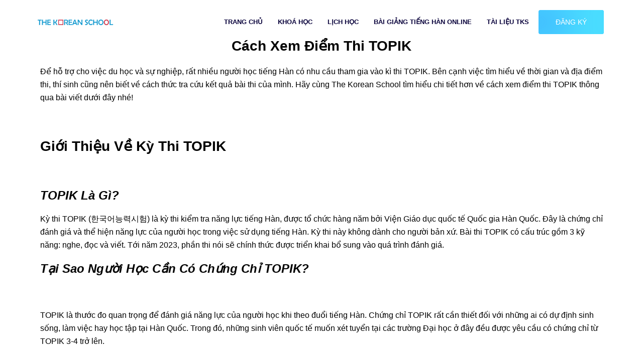

--- FILE ---
content_type: text/html; charset=UTF-8
request_url: https://thekoreanschool.com/tai-lieu-tks/tai-lieu-khac/cach-xem-diem-thi-topik/
body_size: 32800
content:
<!DOCTYPE html><html class="html" lang="en-US"><head><script data-no-optimize="1">var litespeed_docref=sessionStorage.getItem("litespeed_docref");litespeed_docref&&(Object.defineProperty(document,"referrer",{get:function(){return litespeed_docref}}),sessionStorage.removeItem("litespeed_docref"));</script> <meta charset="UTF-8"><style id="litespeed-ucss">.trustreviews .trustreviews-review .trustreviews-feedback::-webkit-scrollbar-thumb:window-inactive{background:#ccc!important}.fa-sr-only-focusable:not(:focus),.sr-only-focusable:not(:focus){position:absolute;width:1px;height:1px;padding:0;margin:-1px;overflow:hidden;clip:rect(0,0,0,0);white-space:nowrap;border-width:0}:host,:root{--fa-style-family-brands:"Font Awesome 6 Brands";--fa-font-brands:normal 400 1em/1 "Font Awesome 6 Brands";--fa-font-regular:normal 400 1em/1 "Font Awesome 6 Free";--fa-style-family-classic:"Font Awesome 6 Free";--fa-font-solid:normal 900 1em/1 "Font Awesome 6 Free"}@font-face{font-display:swap;font-family:"Font Awesome 6 Brands";font-style:normal;font-weight:400;font-display:block;src:url(/wp-content/themes/oceanwp/assets/fonts/fontawesome/webfonts/fa-brands-400.woff2)format("woff2"),url(/wp-content/themes/oceanwp/assets/fonts/fontawesome/webfonts/fa-brands-400.ttf)format("truetype")}@font-face{font-display:swap;font-family:"Font Awesome 6 Free";font-style:normal;font-weight:400;font-display:block;src:url(/wp-content/themes/oceanwp/assets/fonts/fontawesome/webfonts/fa-regular-400.woff2)format("woff2"),url(/wp-content/themes/oceanwp/assets/fonts/fontawesome/webfonts/fa-regular-400.ttf)format("truetype")}@font-face{font-display:swap;font-family:"Font Awesome 6 Free";font-style:normal;font-weight:900;font-display:block;src:url(/wp-content/themes/oceanwp/assets/fonts/fontawesome/webfonts/fa-solid-900.woff2)format("woff2"),url(/wp-content/themes/oceanwp/assets/fonts/fontawesome/webfonts/fa-solid-900.ttf)format("truetype")}@font-face{font-display:swap;font-family:"Font Awesome 5 Brands";font-display:block;font-weight:400;src:url(/wp-content/themes/oceanwp/assets/fonts/fontawesome/webfonts/fa-brands-400.woff2)format("woff2"),url(/wp-content/themes/oceanwp/assets/fonts/fontawesome/webfonts/fa-brands-400.ttf)format("truetype")}@font-face{font-display:swap;font-family:"Font Awesome 5 Free";font-display:block;font-weight:900;src:url(/wp-content/themes/oceanwp/assets/fonts/fontawesome/webfonts/fa-solid-900.woff2)format("woff2"),url(/wp-content/themes/oceanwp/assets/fonts/fontawesome/webfonts/fa-solid-900.ttf)format("truetype")}@font-face{font-display:swap;font-family:"Font Awesome 5 Free";font-display:block;font-weight:400;src:url(/wp-content/themes/oceanwp/assets/fonts/fontawesome/webfonts/fa-regular-400.woff2)format("woff2"),url(/wp-content/themes/oceanwp/assets/fonts/fontawesome/webfonts/fa-regular-400.ttf)format("truetype")}@font-face{font-display:swap;font-family:"FontAwesome";font-display:block;src:url(/wp-content/themes/oceanwp/assets/fonts/fontawesome/webfonts/fa-solid-900.woff2)format("woff2"),url(/wp-content/themes/oceanwp/assets/fonts/fontawesome/webfonts/fa-solid-900.ttf)format("truetype")}@font-face{font-display:swap;font-family:"FontAwesome";font-display:block;src:url(/wp-content/themes/oceanwp/assets/fonts/fontawesome/webfonts/fa-brands-400.woff2)format("woff2"),url(/wp-content/themes/oceanwp/assets/fonts/fontawesome/webfonts/fa-brands-400.ttf)format("truetype")}@font-face{font-display:swap;font-family:"FontAwesome";font-display:block;src:url(/wp-content/themes/oceanwp/assets/fonts/fontawesome/webfonts/fa-regular-400.woff2)format("woff2"),url(/wp-content/themes/oceanwp/assets/fonts/fontawesome/webfonts/fa-regular-400.ttf)format("truetype");unicode-range:u+f003,u+f006,u+f014,u+f016-f017,u+f01a-f01b,u+f01d,u+f022,u+f03e,u+f044,u+f046,u+f05c-f05d,u+f06e,u+f070,u+f087-f088,u+f08a,u+f094,u+f096-f097,u+f09d,u+f0a0,u+f0a2,u+f0a4-f0a7,u+f0c5,u+f0c7,u+f0e5-f0e6,u+f0eb,u+f0f6-f0f8,u+f10c,u+f114-f115,u+f118-f11a,u+f11c-f11d,u+f133,u+f147,u+f14e,u+f150-f152,u+f185-f186,u+f18e,u+f190-f192,u+f196,u+f1c1-f1c9,u+f1d9,u+f1db,u+f1e3,u+f1ea,u+f1f7,u+f1f9,u+f20a,u+f247-f248,u+f24a,u+f24d,u+f255-f25b,u+f25d,u+f271-f274,u+f278,u+f27b,u+f28c,u+f28e,u+f29c,u+f2b5,u+f2b7,u+f2ba,u+f2bc,u+f2be,u+f2c0-f2c1,u+f2c3,u+f2d0,u+f2d2,u+f2d4,u+f2dc}@font-face{font-display:swap;font-family:"FontAwesome";font-display:block;src:url(/wp-content/themes/oceanwp/assets/fonts/fontawesome/webfonts/fa-v4compatibility.woff2)format("woff2"),url(/wp-content/themes/oceanwp/assets/fonts/fontawesome/webfonts/fa-v4compatibility.ttf)format("truetype");unicode-range:u+f041,u+f047,u+f065-f066,u+f07d-f07e,u+f080,u+f08b,u+f08e,u+f090,u+f09a,u+f0ac,u+f0ae,u+f0b2,u+f0d0,u+f0d6,u+f0e4,u+f0ec,u+f10a-f10b,u+f123,u+f13e,u+f148-f149,u+f14c,u+f156,u+f15e,u+f160-f161,u+f163,u+f175-f178,u+f195,u+f1f8,u+f219,u+f27a}@font-face{font-display:swap;font-family:"simple-line-icons";src:url(/wp-content/themes/oceanwp/assets/fonts/simple-line-icons/Simple-Line-Icons.eot?v=2.4.0);src:url(/wp-content/themes/oceanwp/assets/fonts/simple-line-icons/Simple-Line-Icons.eot?v=2.4.0#iefix)format("embedded-opentype"),url(/wp-content/themes/oceanwp/assets/fonts/simple-line-icons/Simple-Line-Icons.woff2?v=2.4.0)format("woff2"),url(/wp-content/themes/oceanwp/assets/fonts/simple-line-icons/Simple-Line-Icons.ttf?v=2.4.0)format("truetype"),url(/wp-content/themes/oceanwp/assets/fonts/simple-line-icons/Simple-Line-Icons.woff?v=2.4.0)format("woff"),url(/wp-content/themes/oceanwp/assets/fonts/simple-line-icons/Simple-Line-Icons.svg?v=2.4.0#simple-line-icons)format("svg");font-weight:400;font-style:normal;font-display:swap}html{margin:0;font-size:62.5%;overflow-y:scroll;-ms-overflow-x:hidden;overflow-x:hidden;font-family:sans-serif;-ms-text-size-adjust:100%;-webkit-text-size-adjust:100%}body,html{padding:0;outline:0;font:inherit}a,div,li,nav,section,span{margin:0;font-size:100%;font-style:inherit;font-weight:inherit}a,b,div,h2,h3,h6,i,img,li,nav,p,section,span,strong,ul{padding:0;outline:0;font:inherit;font-family:inherit}b,i,img,p,strong,ul{font-size:100%}a,body,div,h2,h3,h6,html,li,nav,p,section,span,ul{border:0;vertical-align:baseline}b,i,img,strong{margin:0}body,html,img,p,ul{font-weight:inherit}b,i,strong{border:0;vertical-align:baseline}b,body,h2,h3,h6,html,img,p,strong,ul{font-style:inherit}i{font-weight:inherit}main,nav,section{display:block}*,:after,:before{-webkit-box-sizing:border-box;-moz-box-sizing:border-box;box-sizing:border-box}a:focus{outline:solid 1px!important}a:active,a:hover{outline:0}a img,img{border:0}img{max-width:100%;height:auto;vertical-align:middle}body{font-family:"Open Sans",sans-serif;font-size:14px;line-height:1.8;color:#4a4a4a;overflow-wrap:break-word;word-wrap:break-word;background-color:#fff;margin:0}i{font-style:italic}.screen-reader-text{clip-path:inset(50%);font-size:14px!important;font-weight:400;position:absolute!important;word-wrap:normal!important}.screen-reader-text:focus{background-color:#f1f1f1;border-radius:3px;box-shadow:0 0 2px 2px rgba(0,0,0,.6);clip:auto!important;clip-path:none;color:#21759b;display:block;font-size:14px;font-size:.875rem;font-weight:700;height:auto;left:5px;line-height:normal;padding:15px 23px 14px;text-decoration:none;top:5px;width:auto;z-index:100000}::selection{color:#fff;background:#333;text-shadow:none}::-moz-selection{color:#fff;background:#333;text-shadow:none}a{background-color:transparent;color:#333}b,strong{font-weight:600}svg:not(:root){overflow:hidden}#main,#wrap{position:relative}@media only screen and (max-width:767px){#wrap{width:100%!important}}img[class*=align],img[class*=attachment-]{height:auto}.alignnone,.clr:after{display:block}.clr:after{content:"";visibility:hidden;clear:both;zoom:1;height:0}a:hover{color:#13aff0}a,a:focus,a:hover{text-decoration:none;-webkit-transition:all .3s ease;-moz-transition:all .3s ease;-ms-transition:all .3s ease;-o-transition:all .3s ease;transition:all .3s ease}h2,h3,h6{font-weight:600;margin:0 0 20px;color:#333;line-height:1.4}h2{font-size:20px}h3{font-size:18px}h6{font-size:14px}p{margin:0 0 20px}ul{margin:15px 0 15px 20px}li ul{margin:0 0 0 25px}@media print{*{background:0 0!important;-webkit-box-shadow:none!important;-moz-box-shadow:none!important;box-shadow:none!important;text-shadow:none!important}a,a:visited{text-decoration:underline}a[href]:after{content:" ("attr(href)")"}a[href^="#"]:after{content:""}img{page-break-inside:avoid;max-width:100%!important}@page{margin:.5cm}h2,h3,p{orphans:3;widows:3}h2,h3{page-break-after:avoid}}.elementor-screen-only{position:absolute}.elementor-screen-only,.screen-reader-text{top:-10000em;width:1px;height:1px;margin:-1px;padding:0;overflow:hidden;clip:rect(0,0,0,0);border:0}.elementor *,.elementor :after,.elementor :before{box-sizing:border-box}.elementor a{box-shadow:none;text-decoration:none}.elementor img{height:auto;max-width:100%;border:0;border-radius:0;box-shadow:none}.elementor-element{--flex-direction:initial;--flex-wrap:initial;--justify-content:initial;--align-items:initial;--align-content:initial;--gap:initial;--flex-basis:initial;--flex-grow:initial;--flex-shrink:initial;--order:initial;--align-self:initial;flex-basis:var(--flex-basis);flex-grow:var(--flex-grow);flex-shrink:var(--flex-shrink);order:var(--order);align-self:var(--align-self)}.elementor-element:where(.e-con-full,.elementor-widget){flex-direction:var(--flex-direction);flex-wrap:var(--flex-wrap);justify-content:var(--justify-content);align-items:var(--align-items);align-content:var(--align-content);gap:var(--gap)}.elementor-align-right{text-align:right}.elementor-align-right .elementor-button{width:auto}:root{--page-title-display:block}.elementor-section{position:relative}.elementor-section .elementor-container{display:flex;margin-right:auto;margin-left:auto;position:relative}@media (max-width:1024px){.elementor-section .elementor-container{flex-wrap:wrap}}.elementor-section.elementor-section-boxed>.elementor-container{max-width:1140px}.elementor-widget-wrap{position:relative;width:100%;flex-wrap:wrap;align-content:flex-start}.elementor:not(.elementor-bc-flex-widget) .elementor-widget-wrap{display:flex}.elementor-widget-wrap>.elementor-element{width:100%}.elementor-widget{position:relative}.elementor-widget:not(:last-child){margin-bottom:20px}.elementor-column{position:relative;min-height:1px;display:flex}.elementor-column-gap-default>.elementor-column>.elementor-element-populated{padding:10px}@media (min-width:768px){.elementor-column.elementor-col-25{width:25%}.elementor-column.elementor-col-33{width:33.333%}.elementor-column.elementor-col-50{width:50%}.elementor-column.elementor-col-100{width:100%}}@media (max-width:767px){.elementor-column{width:100%}}.elementor-grid{display:grid;grid-column-gap:var(--grid-column-gap);grid-row-gap:var(--grid-row-gap)}.elementor-grid .elementor-grid-item{min-width:0}.elementor-grid-0 .elementor-grid{display:inline-block;width:100%;word-spacing:var(--grid-column-gap);margin-bottom:calc(-1*var(--grid-row-gap))}.elementor-grid-0 .elementor-grid .elementor-grid-item{display:inline-block;margin-bottom:var(--grid-row-gap);word-break:break-word}:is(.e-con,.e-con>.e-con-inner)>.elementor-background-video-container:before{content:var(--background-overlay);display:block;position:absolute;mix-blend-mode:var(--overlay-mix-blend-mode);opacity:var(--overlay-opacity);transition:var(--overlay-transition,.3s);z-index:1}:is(.e-con,.e-con>.e-con-inner)>.elementor-background-video-container,:is(.e-con,.e-con>.e-con-inner)>.elementor-background-video-container:before{border-radius:var(--border-radius);border-style:var(--border-style);border-color:var(--border-color);border-block-start-width:var(--border-block-start-width);border-inline-end-width:var(--border-inline-end-width);border-block-end-width:var(--border-block-end-width);border-inline-start-width:var(--border-inline-start-width);top:calc(0px - var(--border-block-start-width));left:calc(0px - var(--border-inline-start-width));width:max(100% + var(--border-inline-end-width) + var(--border-inline-start-width),100%);height:max(100% + var(--border-block-start-width) + var(--border-block-end-width),100%)}@media (max-width:767px){:is(.e-con,.e-con>.e-con-inner)>.elementor-background-video-container.elementor-hidden-phone{display:none}}:is(.e-con,.e-con>.e-con-inner)>.elementor-background-slideshow:before{z-index:2}.elementor-element .elementor-widget-container{transition:background .3s,border .3s,border-radius .3s,box-shadow .3s,transform var(--e-transform-transition-duration,.4s)}.elementor-button{display:inline-block;line-height:1;background-color:#69727d;font-size:15px;padding:12px 24px;border-radius:3px;color:#fff;fill:#fff;text-align:center;transition:all .3s}.elementor-button:focus,.elementor-button:hover,.elementor-button:visited{color:#fff}.elementor-button-content-wrapper{display:flex;justify-content:center}.elementor-button-text{flex-grow:1;order:10;display:inline-block}.elementor-button span{text-decoration:inherit}.elementor-icon{display:inline-block;line-height:1;transition:all .3s;color:#69727d;font-size:50px;text-align:center}.elementor-icon:hover{color:#69727d}.elementor-icon svg{width:1em;height:1em;position:relative;display:block}.elementor-icon svg:before{position:absolute;left:50%;transform:translateX(-50%)}.elementor-shape-circle .elementor-icon{border-radius:50%}.elementor-element{--swiper-theme-color:#000;--swiper-navigation-size:44px;--swiper-pagination-bullet-size:6px;--swiper-pagination-bullet-horizontal-gap:6px}.elementor .elementor-element ul.elementor-icon-list-items{padding:0}@media (max-width:767px){.elementor .elementor-hidden-phone{display:none}}.elementor-widget-n-tabs .e-n-tab-title:focus-visible{outline:5px auto -webkit-focus-ring-color}:where(.elementor-widget-n-accordion .e-n-accordion-item>.e-con){border:var(--n-accordion-border-width) var(--n-accordion-border-style) var(--n-accordion-border-color)}@font-face{font-display:swap;font-family:swiper-icons;src:url(data:application/font-woff;charset=utf-8;base64,\ [base64]//wADZ2x5ZgAAAywAAADMAAAD2MHtryVoZWFkAAABbAAAADAAAAA2E2+eoWhoZWEAAAGcAAAAHwAAACQC9gDzaG10eAAAAigAAAAZAAAArgJkABFsb2NhAAAC0AAAAFoAAABaFQAUGG1heHAAAAG8AAAAHwAAACAAcABAbmFtZQAAA/gAAAE5AAACXvFdBwlwb3N0AAAFNAAAAGIAAACE5s74hXjaY2BkYGAAYpf5Hu/j+W2+MnAzMYDAzaX6QjD6/4//Bxj5GA8AuRwMYGkAPywL13jaY2BkYGA88P8Agx4j+/8fQDYfA1AEBWgDAIB2BOoAeNpjYGRgYNBh4GdgYgABEMnIABJzYNADCQAACWgAsQB42mNgYfzCOIGBlYGB0YcxjYGBwR1Kf2WQZGhhYGBiYGVmgAFGBiQQkOaawtDAoMBQxXjg/wEGPcYDDA4wNUA2CCgwsAAAO4EL6gAAeNpj2M0gyAACqxgGNWBkZ2D4/wMA+xkDdgAAAHjaY2BgYGaAYBkGRgYQiAHyGMF8FgYHIM3DwMHABGQrMOgyWDLEM1T9/w8UBfEMgLzE////P/5//f/V/xv+r4eaAAeMbAxwIUYmIMHEgKYAYjUcsDAwsLKxc3BycfPw8jEQA/[base64]/uznmfPFBNODM2K7MTQ45YEAZqGP81AmGGcF3iPqOop0r1SPTaTbVkfUe4HXj97wYE+yNwWYxwWu4v1ugWHgo3S1XdZEVqWM7ET0cfnLGxWfkgR42o2PvWrDMBSFj/IHLaF0zKjRgdiVMwScNRAoWUoH78Y2icB/yIY09An6AH2Bdu/UB+yxopYshQiEvnvu0dURgDt8QeC8PDw7Fpji3fEA4z/PEJ6YOB5hKh4dj3EvXhxPqH/SKUY3rJ7srZ4FZnh1PMAtPhwP6fl2PMJMPDgeQ4rY8YT6Gzao0eAEA409DuggmTnFnOcSCiEiLMgxCiTI6Cq5DZUd3Qmp10vO0LaLTd2cjN4fOumlc7lUYbSQcZFkutRG7g6JKZKy0RmdLY680CDnEJ+UMkpFFe1RN7nxdVpXrC4aTtnaurOnYercZg2YVmLN/d/gczfEimrE/fs/bOuq29Zmn8tloORaXgZgGa78yO9/cnXm2BpaGvq25Dv9S4E9+5SIc9PqupJKhYFSSl47+Qcr1mYNAAAAeNptw0cKwkAAAMDZJA8Q7OUJvkLsPfZ6zFVERPy8qHh2YER+3i/BP83vIBLLySsoKimrqKqpa2hp6+jq6RsYGhmbmJqZSy0sraxtbO3sHRydnEMU4uR6yx7JJXveP7WrDycAAAAAAAH//wACeNpjYGRgYOABYhkgZgJCZgZNBkYGLQZtIJsFLMYAAAw3ALgAeNolizEKgDAQBCchRbC2sFER0YD6qVQiBCv/H9ezGI6Z5XBAw8CBK/m5iQQVauVbXLnOrMZv2oLdKFa8Pjuru2hJzGabmOSLzNMzvutpB3N42mNgZGBg4GKQYzBhYMxJLMlj4GBgAYow/P/PAJJhLM6sSoWKfWCAAwDAjgbRAAB42mNgYGBkAIIbCZo5IPrmUn0hGA0AO8EFTQAA);font-weight:400;font-style:normal}:root{--swiper-theme-color:#007aff;--swiper-navigation-size:44px}.elementor-location-footer:before{content:"";display:table;clear:both}@font-face{font-display:swap;font-family:elementskit;src:url(/wp-content/plugins/elementskit-lite/modules/elementskit-icon-pack/assets/fonts/elementskit.woff?y24e1e)format("woff");font-weight:400;font-style:normal;font-display:swap}.icon,.icon:before{font-family:elementskit!important;speak:none;font-style:normal;font-weight:400;font-variant:normal;text-transform:none;line-height:1;-webkit-font-smoothing:antialiased;-moz-osx-font-smoothing:grayscale}.icon.icon-email:before{content:""}:focus{outline:0}.active\::before\:met_w--18.active:before{width:18px}.active\::before\:met_h--18.active:before{height:18px}a:hover>.a:hover\:met_scalex--200:hover{-webkit-transform:scaleX(2);transform:scaleX(2)}a:hover>.a:hover\:met_scaley--200:hover{-webkit-transform:scaleY(2);transform:scaleY(2)}.ekit-template-content-header{clear:both}.ekit-template-content-header .elementor-section{-webkit-transform:none}.elementor-item:after,.elementor-item:before{display:block;position:absolute;transition:.3s;transition-timing-function:cubic-bezier(.58,.3,.005,1)}.elementor-item:not(:hover):not(:focus):not(.elementor-item-active):not(.highlighted):after,.elementor-item:not(:hover):not(:focus):not(.elementor-item-active):not(.highlighted):before{opacity:0}.elementor-item:focus:after,.elementor-item:focus:before,.elementor-item:hover:after,.elementor-item:hover:before{transform:scale(1)}.e--pointer-double-line.e--animation-grow .elementor-item:not(:hover):not(:focus):not(.elementor-item-active):not(.highlighted):after,.e--pointer-double-line.e--animation-grow .elementor-item:not(:hover):not(:focus):not(.elementor-item-active):not(.highlighted):before,.e--pointer-overline.e--animation-grow .elementor-item:not(:hover):not(:focus):not(.elementor-item-active):not(.highlighted):after,.e--pointer-overline.e--animation-grow .elementor-item:not(:hover):not(:focus):not(.elementor-item-active):not(.highlighted):before,.e--pointer-underline.e--animation-grow .elementor-item:not(:hover):not(:focus):not(.elementor-item-active):not(.highlighted):after,.e--pointer-underline.e--animation-grow .elementor-item:not(:hover):not(:focus):not(.elementor-item-active):not(.highlighted):before{height:0;width:0;left:50%}.e--pointer-double-line.e--animation-drop-out .elementor-item:not(:hover):not(:focus):not(.elementor-item-active):not(.highlighted):before,.e--pointer-overline.e--animation-drop-out .elementor-item:not(:hover):not(:focus):not(.elementor-item-active):not(.highlighted):before,.e--pointer-underline.e--animation-drop-out .elementor-item:not(:hover):not(:focus):not(.elementor-item-active):not(.highlighted):before{top:10px}.e--pointer-double-line.e--animation-drop-out .elementor-item:not(:hover):not(:focus):not(.elementor-item-active):not(.highlighted):after,.e--pointer-overline.e--animation-drop-out .elementor-item:not(:hover):not(:focus):not(.elementor-item-active):not(.highlighted):after,.e--pointer-underline.e--animation-drop-out .elementor-item:not(:hover):not(:focus):not(.elementor-item-active):not(.highlighted):after{bottom:10px}.e--pointer-double-line.e--animation-drop-in .elementor-item:not(:hover):not(:focus):not(.elementor-item-active):not(.highlighted):before,.e--pointer-overline.e--animation-drop-in .elementor-item:not(:hover):not(:focus):not(.elementor-item-active):not(.highlighted):before,.e--pointer-underline.e--animation-drop-in .elementor-item:not(:hover):not(:focus):not(.elementor-item-active):not(.highlighted):before{top:-10px}.e--pointer-double-line.e--animation-drop-in .elementor-item:not(:hover):not(:focus):not(.elementor-item-active):not(.highlighted):after,.e--pointer-overline.e--animation-drop-in .elementor-item:not(:hover):not(:focus):not(.elementor-item-active):not(.highlighted):after,.e--pointer-underline.e--animation-drop-in .elementor-item:not(:hover):not(:focus):not(.elementor-item-active):not(.highlighted):after{bottom:-10px}.e--pointer-double-line.e--animation-slide .elementor-item:not(:hover):not(:focus):not(.elementor-item-active):not(.highlighted):before,.e--pointer-overline.e--animation-slide .elementor-item:not(:hover):not(:focus):not(.elementor-item-active):not(.highlighted):before{width:10px;left:-20px}.e--pointer-double-line.e--animation-slide .elementor-item:not(:hover):not(:focus):not(.elementor-item-active):not(.highlighted):after,.e--pointer-underline.e--animation-slide .elementor-item:not(:hover):not(:focus):not(.elementor-item-active):not(.highlighted):after{width:10px;inset-inline-start:100%}.e--pointer-framed.e--animation-grow .elementor-item:not(:hover):not(:focus):not(.elementor-item-active):not(.highlighted):before{transform:scale(.75)}.e--pointer-framed.e--animation-shrink .elementor-item:not(:hover):not(:focus):not(.elementor-item-active):not(.highlighted):before{transform:scale(1.25)}.e--pointer-background.e--animation-shrink .elementor-item:not(:hover):not(:focus):not(.elementor-item-active):not(.highlighted):before{transform:scale(1.2);transition:.3s}.e--pointer-background.e--animation-sweep-left .elementor-item:not(:hover):not(:focus):not(.elementor-item-active):not(.highlighted):before{left:100%}.e--pointer-background.e--animation-sweep-right .elementor-item:not(:hover):not(:focus):not(.elementor-item-active):not(.highlighted):before{right:100%}.e--pointer-background.e--animation-sweep-up .elementor-item:not(:hover):not(:focus):not(.elementor-item-active):not(.highlighted):before{top:100%}.e--pointer-background.e--animation-sweep-down .elementor-item:not(:hover):not(:focus):not(.elementor-item-active):not(.highlighted):before{bottom:100%}.e--pointer-background.e--animation-shutter-out-vertical .elementor-item:not(:hover):not(:focus):not(.elementor-item-active):not(.highlighted):before{bottom:50%;top:50%}.e--pointer-background.e--animation-shutter-out-horizontal .elementor-item:not(:hover):not(:focus):not(.elementor-item-active):not(.highlighted):before{right:50%;left:50%}.elementor-nav-menu--main .elementor-nav-menu a{transition:.4s}.elementor-nav-menu--main .elementor-nav-menu a,.elementor-nav-menu--main .elementor-nav-menu a:focus,.elementor-nav-menu--main .elementor-nav-menu a:hover{padding:13px 20px}.elementor-nav-menu--main .elementor-nav-menu ul{position:absolute;width:12em;border-width:0;border-style:solid;padding:0}.elementor-nav-menu--layout-horizontal,.elementor-nav-menu--layout-horizontal .elementor-nav-menu>li{display:flex}.elementor-nav-menu--layout-horizontal .elementor-nav-menu{display:flex;flex-wrap:wrap}.elementor-nav-menu--layout-horizontal .elementor-nav-menu a{white-space:nowrap;flex-grow:1}.elementor-nav-menu--layout-horizontal .elementor-nav-menu>li ul{top:100%!important}.elementor-nav-menu--layout-horizontal .elementor-nav-menu>li:not(:first-child)>a{margin-inline-start:var(--e-nav-menu-horizontal-menu-item-margin)}.elementor-nav-menu--layout-horizontal .elementor-nav-menu>li:not(:first-child)>ul{left:var(--e-nav-menu-horizontal-menu-item-margin)!important}.elementor-nav-menu--layout-horizontal .elementor-nav-menu>li:not(:last-child)>a{margin-inline-end:var(--e-nav-menu-horizontal-menu-item-margin)}.elementor-nav-menu--layout-horizontal .elementor-nav-menu>li:not(:last-child):after{content:var(--e-nav-menu-divider-content,none);height:var(--e-nav-menu-divider-height,35%);border-left:var(--e-nav-menu-divider-width,2px) var(--e-nav-menu-divider-style,solid) var(--e-nav-menu-divider-color,#000);border-bottom-color:var(--e-nav-menu-divider-color,#000);border-right-color:var(--e-nav-menu-divider-color,#000);border-top-color:var(--e-nav-menu-divider-color,#000);align-self:center}.elementor-nav-menu__align-end .elementor-nav-menu{margin-inline-start:auto;justify-content:flex-end}.elementor-widget-nav-menu .elementor-widget-container{display:flex;flex-direction:column}.elementor-nav-menu{position:relative;z-index:2}.elementor-nav-menu:after{content:" ";display:block;height:0;font:0/0 serif;clear:both;visibility:hidden;overflow:hidden}.elementor-nav-menu,.elementor-nav-menu li,.elementor-nav-menu ul{display:block;list-style:none;margin:0;padding:0;line-height:normal;-webkit-tap-highlight-color:transparent}.elementor-nav-menu ul{display:none}.elementor-nav-menu ul ul a,.elementor-nav-menu ul ul a:active,.elementor-nav-menu ul ul a:focus,.elementor-nav-menu ul ul a:hover{border-left:16px solid transparent}.elementor-nav-menu a,.elementor-nav-menu li{position:relative}.elementor-nav-menu li{border-width:0}.elementor-nav-menu a{display:flex;align-items:center}.elementor-nav-menu a,.elementor-nav-menu a:focus,.elementor-nav-menu a:hover{padding:10px 20px;line-height:20px}.elementor-nav-menu--dropdown .elementor-item:focus,.elementor-nav-menu--dropdown .elementor-item:hover,.elementor-sub-item:focus,.elementor-sub-item:hover{background-color:#3f444b;color:#fff}.elementor-menu-toggle{display:flex;align-items:center;justify-content:center;font-size:var(--nav-menu-icon-size,22px);padding:.25em;cursor:pointer;border:0 solid;border-radius:3px;background-color:rgba(0,0,0,.05);color:#33373d}.elementor-menu-toggle:not(.elementor-active) .elementor-menu-toggle__icon--close{display:none}.elementor-menu-toggle .e-font-icon-svg{fill:#33373d;height:1em;width:1em}.elementor-menu-toggle svg{width:1em;height:auto;fill:var(--nav-menu-icon-color,currentColor)}.elementor-nav-menu--dropdown{background-color:#fff;font-size:13px}.elementor-nav-menu--dropdown.elementor-nav-menu__container{margin-top:10px;transition:max-height .3s,transform .3s;transform-origin:top;overflow-y:auto;overflow-x:hidden}.elementor-nav-menu--dropdown.elementor-nav-menu__container .elementor-sub-item{font-size:.85em}.elementor-nav-menu--dropdown a{color:#33373d}ul.elementor-nav-menu--dropdown a,ul.elementor-nav-menu--dropdown a:focus,ul.elementor-nav-menu--dropdown a:hover{text-shadow:none;border-left:8px solid transparent}.elementor-nav-menu__text-align-center .elementor-nav-menu--dropdown .elementor-nav-menu a{justify-content:center}.elementor-nav-menu--toggle{--menu-height:100vh}.elementor-nav-menu--toggle .elementor-menu-toggle:not(.elementor-active)+.elementor-nav-menu__container{transform:scaleY(0);max-height:0;overflow:hidden}.elementor-nav-menu--stretch .elementor-nav-menu__container.elementor-nav-menu--dropdown{position:absolute;z-index:9997}@media (max-width:1024px){.elementor-nav-menu--dropdown-tablet .elementor-nav-menu--main{display:none}}@media (min-width:1025px){.elementor-nav-menu--dropdown-tablet .elementor-menu-toggle,.elementor-nav-menu--dropdown-tablet .elementor-nav-menu--dropdown{display:none}.elementor-nav-menu--dropdown-tablet nav.elementor-nav-menu--dropdown.elementor-nav-menu__container{overflow-y:hidden}}.elementor-widget .elementor-icon-list-items{list-style-type:none;margin:0;padding:0}.elementor-widget .elementor-icon-list-item{margin:0;padding:0;position:relative}.elementor-widget .elementor-icon-list-item:after{position:absolute;bottom:0;width:100%}.elementor-widget .elementor-icon-list-item,.elementor-widget .elementor-icon-list-item a{display:flex;font-size:inherit;align-items:var(--icon-vertical-align,center)}.elementor-widget .elementor-icon-list-icon+.elementor-icon-list-text{align-self:center;padding-left:5px}.elementor-widget .elementor-icon-list-icon{display:flex;position:relative;top:var(--icon-vertical-offset,initial)}.elementor-widget .elementor-icon-list-icon svg{width:var(--e-icon-list-icon-size,1em);height:var(--e-icon-list-icon-size,1em)}.elementor-widget .elementor-icon-list-icon i{width:1.25em;font-size:var(--e-icon-list-icon-size)}.elementor-widget.elementor-widget-icon-list .elementor-icon-list-icon{text-align:var(--e-icon-list-icon-align)}.elementor-widget.elementor-widget-icon-list .elementor-icon-list-icon svg{margin:var(--e-icon-list-icon-margin,0 calc(var(--e-icon-list-icon-size, 1em) * .25) 0 0)}.elementor-widget.elementor-list-item-link-full_width a{width:100%}.elementor-widget:not(.elementor-align-right) .elementor-icon-list-item:after{left:0}.elementor-widget:not(.elementor-align-left) .elementor-icon-list-item:after{right:0}@media (min-width:-1){.elementor-widget:not(.elementor-widescreen-align-right) .elementor-icon-list-item:after{left:0}.elementor-widget:not(.elementor-widescreen-align-left) .elementor-icon-list-item:after{right:0}}@media (max-width:-1){.elementor-widget:not(.elementor-laptop-align-right) .elementor-icon-list-item:after{left:0}.elementor-widget:not(.elementor-laptop-align-left) .elementor-icon-list-item:after{right:0}.elementor-widget:not(.elementor-tablet_extra-align-right) .elementor-icon-list-item:after{left:0}.elementor-widget:not(.elementor-tablet_extra-align-left) .elementor-icon-list-item:after{right:0}}@media (max-width:1024px){.elementor-widget:not(.elementor-tablet-align-right) .elementor-icon-list-item:after{left:0}.elementor-widget:not(.elementor-tablet-align-left) .elementor-icon-list-item:after{right:0}}@media (max-width:-1){.elementor-widget:not(.elementor-mobile_extra-align-right) .elementor-icon-list-item:after{left:0}.elementor-widget:not(.elementor-mobile_extra-align-left) .elementor-icon-list-item:after{right:0}}@media (max-width:767px){.elementor-widget:not(.elementor-mobile-align-right) .elementor-icon-list-item:after{left:0}.elementor-widget:not(.elementor-mobile-align-left) .elementor-icon-list-item:after{right:0}}</style><link rel="preload" as="image" href="https://thekoreanschool.com/wp-content/uploads/2021/03/TKS-LOGO-FINAL-04.png"><link rel="profile" href="https://gmpg.org/xfn/11"><meta name='robots' content='index, follow, max-image-preview:large, max-snippet:-1, max-video-preview:-1' /><style>img:is([sizes="auto" i], [sizes^="auto," i]) { contain-intrinsic-size: 3000px 1500px }</style><meta name="viewport" content="width=device-width, initial-scale=1"><title>Cách xem điểm thi TOPIK -</title><meta name="description" content="Trung tâm tiếng Hàn ở Hà Nội The Korean School, với đội ngũ giáo viên ưu tú, giáo trình được biên soạn riêng phù hợp với các cấp độ học." /><link rel="canonical" href="https://thekoreanschool.com/tai-lieu-tks/tai-lieu-khac/cach-xem-diem-thi-topik/" /><meta property="og:locale" content="en_US" /><meta property="og:type" content="article" /><meta property="og:title" content="Cách xem điểm thi TOPIK -" /><meta property="og:description" content="Trung tâm tiếng Hàn ở Hà Nội The Korean School, với đội ngũ giáo viên ưu tú, giáo trình được biên soạn riêng phù hợp với các cấp độ học." /><meta property="og:url" content="https://thekoreanschool.com/tai-lieu-tks/tai-lieu-khac/cach-xem-diem-thi-topik/" /><meta property="og:site_name" content="Trung tâm tiếng Hàn The Korean School" /><meta property="article:publisher" content="https://www.facebook.com/thekoreanschool" /><meta property="article:published_time" content="2022-08-22T13:22:58+00:00" /><meta property="article:modified_time" content="2022-08-22T13:30:57+00:00" /><meta property="og:image" content="https://thekoreanschool.com/wp-content/uploads/2021/03/Annotation-2021-03-22-090240.png" /><meta property="og:image:width" content="1422" /><meta property="og:image:height" content="820" /><meta property="og:image:type" content="image/png" /><meta name="author" content="tkshanoi" /><meta name="twitter:card" content="summary_large_image" /><meta name="twitter:label1" content="Written by" /><meta name="twitter:data1" content="tkshanoi" /><meta name="twitter:label2" content="Est. reading time" /><meta name="twitter:data2" content="4 minutes" /> <script type="application/ld+json" class="yoast-schema-graph">{"@context":"https://schema.org","@graph":[{"@type":"Article","@id":"https://thekoreanschool.com/tai-lieu-tks/tai-lieu-khac/cach-xem-diem-thi-topik/#article","isPartOf":{"@id":"https://thekoreanschool.com/tai-lieu-tks/tai-lieu-khac/cach-xem-diem-thi-topik/"},"author":{"name":"tkshanoi","@id":"https://thekoreanschool.com/#/schema/person/de5427df96e2651f0745e3fbf9794c10"},"headline":"Cách xem điểm thi TOPIK","datePublished":"2022-08-22T13:22:58+00:00","dateModified":"2022-08-22T13:30:57+00:00","mainEntityOfPage":{"@id":"https://thekoreanschool.com/tai-lieu-tks/tai-lieu-khac/cach-xem-diem-thi-topik/"},"wordCount":1030,"commentCount":0,"publisher":{"@id":"https://thekoreanschool.com/#organization"},"image":{"@id":"https://thekoreanschool.com/tai-lieu-tks/tai-lieu-khac/cach-xem-diem-thi-topik/#primaryimage"},"thumbnailUrl":"https://thekoreanschool.com/wp-content/uploads/2021/03/Annotation-2021-03-22-090240.png","articleSection":["TIN TỨC TKS"],"inLanguage":"en-US","potentialAction":[{"@type":"CommentAction","name":"Comment","target":["https://thekoreanschool.com/tai-lieu-tks/tai-lieu-khac/cach-xem-diem-thi-topik/#respond"]}]},{"@type":"WebPage","@id":"https://thekoreanschool.com/tai-lieu-tks/tai-lieu-khac/cach-xem-diem-thi-topik/","url":"https://thekoreanschool.com/tai-lieu-tks/tai-lieu-khac/cach-xem-diem-thi-topik/","name":"Cách xem điểm thi TOPIK -","isPartOf":{"@id":"https://thekoreanschool.com/#website"},"primaryImageOfPage":{"@id":"https://thekoreanschool.com/tai-lieu-tks/tai-lieu-khac/cach-xem-diem-thi-topik/#primaryimage"},"image":{"@id":"https://thekoreanschool.com/tai-lieu-tks/tai-lieu-khac/cach-xem-diem-thi-topik/#primaryimage"},"thumbnailUrl":"https://thekoreanschool.com/wp-content/uploads/2021/03/Annotation-2021-03-22-090240.png","datePublished":"2022-08-22T13:22:58+00:00","dateModified":"2022-08-22T13:30:57+00:00","description":"Trung tâm tiếng Hàn ở Hà Nội The Korean School, với đội ngũ giáo viên ưu tú, giáo trình được biên soạn riêng phù hợp với các cấp độ học.","breadcrumb":{"@id":"https://thekoreanschool.com/tai-lieu-tks/tai-lieu-khac/cach-xem-diem-thi-topik/#breadcrumb"},"inLanguage":"en-US","potentialAction":[{"@type":"ReadAction","target":["https://thekoreanschool.com/tai-lieu-tks/tai-lieu-khac/cach-xem-diem-thi-topik/"]}]},{"@type":"ImageObject","inLanguage":"en-US","@id":"https://thekoreanschool.com/tai-lieu-tks/tai-lieu-khac/cach-xem-diem-thi-topik/#primaryimage","url":"https://thekoreanschool.com/wp-content/uploads/2021/03/Annotation-2021-03-22-090240.png","contentUrl":"https://thekoreanschool.com/wp-content/uploads/2021/03/Annotation-2021-03-22-090240.png","width":1422,"height":820,"caption":"giáo trình ôn thi topik"},{"@type":"BreadcrumbList","@id":"https://thekoreanschool.com/tai-lieu-tks/tai-lieu-khac/cach-xem-diem-thi-topik/#breadcrumb","itemListElement":[{"@type":"ListItem","position":1,"name":"Home","item":"https://thekoreanschool.com/"},{"@type":"ListItem","position":2,"name":"Cách xem điểm thi TOPIK"}]},{"@type":"WebSite","@id":"https://thekoreanschool.com/#website","url":"https://thekoreanschool.com/","name":"Trung tâm tiếng Hàn The Korean School","description":"Trung tâm tiếng Hàn ở Hà Nội với các khoá học tiếng Hàn Biên Phiên dịch, luyện thi TOPIK, luyện thi THPT tiếng Hàn","publisher":{"@id":"https://thekoreanschool.com/#organization"},"potentialAction":[{"@type":"SearchAction","target":{"@type":"EntryPoint","urlTemplate":"https://thekoreanschool.com/?s={search_term_string}"},"query-input":{"@type":"PropertyValueSpecification","valueRequired":true,"valueName":"search_term_string"}}],"inLanguage":"en-US"},{"@type":"Organization","@id":"https://thekoreanschool.com/#organization","name":"Trung tâm tiếng Hàn The Korean School","url":"https://thekoreanschool.com/","logo":{"@type":"ImageObject","inLanguage":"en-US","@id":"https://thekoreanschool.com/#/schema/logo/image/","url":"https://thekoreanschool.com/wp-content/uploads/2021/03/TKS-LOGO-FINAL-01-1.jpg","contentUrl":"https://thekoreanschool.com/wp-content/uploads/2021/03/TKS-LOGO-FINAL-01-1.jpg","width":943,"height":943,"caption":"Trung tâm tiếng Hàn The Korean School"},"image":{"@id":"https://thekoreanschool.com/#/schema/logo/image/"},"sameAs":["https://www.facebook.com/thekoreanschool","https://www.instagram.com/thekoreanschool/","https://www.youtube.com/thekoreanschool"]},{"@type":"Person","@id":"https://thekoreanschool.com/#/schema/person/de5427df96e2651f0745e3fbf9794c10","name":"tkshanoi","image":{"@type":"ImageObject","inLanguage":"en-US","@id":"https://thekoreanschool.com/#/schema/person/image/","url":"https://secure.gravatar.com/avatar/e40d84fc6b9b8ee15c2faae01791c798?s=96&r=g","contentUrl":"https://secure.gravatar.com/avatar/e40d84fc6b9b8ee15c2faae01791c798?s=96&r=g","caption":"tkshanoi"},"url":"https://thekoreanschool.com/tai-lieu-tks/tai-lieu-khac/author/tkshanoi/"}]}</script> <link rel='dns-prefetch' href='//cdnjs.cloudflare.com' /><link rel='dns-prefetch' href='//www.googletagmanager.com' /><link rel="alternate" type="application/rss+xml" title="Trung tâm tiếng Hàn The Korean School &raquo; Feed" href="https://thekoreanschool.com/feed/" /><link rel="alternate" type="application/rss+xml" title="Trung tâm tiếng Hàn The Korean School &raquo; Comments Feed" href="https://thekoreanschool.com/comments/feed/" /><link rel="alternate" type="application/rss+xml" title="Trung tâm tiếng Hàn The Korean School &raquo; Cách xem điểm thi TOPIK Comments Feed" href="https://thekoreanschool.com/tai-lieu-tks/tai-lieu-khac/cach-xem-diem-thi-topik/feed/" /><style id='classic-theme-styles-inline-css'>/*! This file is auto-generated */
.wp-block-button__link{color:#fff;background-color:#32373c;border-radius:9999px;box-shadow:none;text-decoration:none;padding:calc(.667em + 2px) calc(1.333em + 2px);font-size:1.125em}.wp-block-file__button{background:#32373c;color:#fff;text-decoration:none}</style><style id='global-styles-inline-css'>:root{--wp--preset--aspect-ratio--square: 1;--wp--preset--aspect-ratio--4-3: 4/3;--wp--preset--aspect-ratio--3-4: 3/4;--wp--preset--aspect-ratio--3-2: 3/2;--wp--preset--aspect-ratio--2-3: 2/3;--wp--preset--aspect-ratio--16-9: 16/9;--wp--preset--aspect-ratio--9-16: 9/16;--wp--preset--color--black: #000000;--wp--preset--color--cyan-bluish-gray: #abb8c3;--wp--preset--color--white: #ffffff;--wp--preset--color--pale-pink: #f78da7;--wp--preset--color--vivid-red: #cf2e2e;--wp--preset--color--luminous-vivid-orange: #ff6900;--wp--preset--color--luminous-vivid-amber: #fcb900;--wp--preset--color--light-green-cyan: #7bdcb5;--wp--preset--color--vivid-green-cyan: #00d084;--wp--preset--color--pale-cyan-blue: #8ed1fc;--wp--preset--color--vivid-cyan-blue: #0693e3;--wp--preset--color--vivid-purple: #9b51e0;--wp--preset--gradient--vivid-cyan-blue-to-vivid-purple: linear-gradient(135deg,rgba(6,147,227,1) 0%,rgb(155,81,224) 100%);--wp--preset--gradient--light-green-cyan-to-vivid-green-cyan: linear-gradient(135deg,rgb(122,220,180) 0%,rgb(0,208,130) 100%);--wp--preset--gradient--luminous-vivid-amber-to-luminous-vivid-orange: linear-gradient(135deg,rgba(252,185,0,1) 0%,rgba(255,105,0,1) 100%);--wp--preset--gradient--luminous-vivid-orange-to-vivid-red: linear-gradient(135deg,rgba(255,105,0,1) 0%,rgb(207,46,46) 100%);--wp--preset--gradient--very-light-gray-to-cyan-bluish-gray: linear-gradient(135deg,rgb(238,238,238) 0%,rgb(169,184,195) 100%);--wp--preset--gradient--cool-to-warm-spectrum: linear-gradient(135deg,rgb(74,234,220) 0%,rgb(151,120,209) 20%,rgb(207,42,186) 40%,rgb(238,44,130) 60%,rgb(251,105,98) 80%,rgb(254,248,76) 100%);--wp--preset--gradient--blush-light-purple: linear-gradient(135deg,rgb(255,206,236) 0%,rgb(152,150,240) 100%);--wp--preset--gradient--blush-bordeaux: linear-gradient(135deg,rgb(254,205,165) 0%,rgb(254,45,45) 50%,rgb(107,0,62) 100%);--wp--preset--gradient--luminous-dusk: linear-gradient(135deg,rgb(255,203,112) 0%,rgb(199,81,192) 50%,rgb(65,88,208) 100%);--wp--preset--gradient--pale-ocean: linear-gradient(135deg,rgb(255,245,203) 0%,rgb(182,227,212) 50%,rgb(51,167,181) 100%);--wp--preset--gradient--electric-grass: linear-gradient(135deg,rgb(202,248,128) 0%,rgb(113,206,126) 100%);--wp--preset--gradient--midnight: linear-gradient(135deg,rgb(2,3,129) 0%,rgb(40,116,252) 100%);--wp--preset--font-size--small: 13px;--wp--preset--font-size--medium: 20px;--wp--preset--font-size--large: 36px;--wp--preset--font-size--x-large: 42px;--wp--preset--spacing--20: 0.44rem;--wp--preset--spacing--30: 0.67rem;--wp--preset--spacing--40: 1rem;--wp--preset--spacing--50: 1.5rem;--wp--preset--spacing--60: 2.25rem;--wp--preset--spacing--70: 3.38rem;--wp--preset--spacing--80: 5.06rem;--wp--preset--shadow--natural: 6px 6px 9px rgba(0, 0, 0, 0.2);--wp--preset--shadow--deep: 12px 12px 50px rgba(0, 0, 0, 0.4);--wp--preset--shadow--sharp: 6px 6px 0px rgba(0, 0, 0, 0.2);--wp--preset--shadow--outlined: 6px 6px 0px -3px rgba(255, 255, 255, 1), 6px 6px rgba(0, 0, 0, 1);--wp--preset--shadow--crisp: 6px 6px 0px rgba(0, 0, 0, 1);}:where(.is-layout-flex){gap: 0.5em;}:where(.is-layout-grid){gap: 0.5em;}body .is-layout-flex{display: flex;}.is-layout-flex{flex-wrap: wrap;align-items: center;}.is-layout-flex > :is(*, div){margin: 0;}body .is-layout-grid{display: grid;}.is-layout-grid > :is(*, div){margin: 0;}:where(.wp-block-columns.is-layout-flex){gap: 2em;}:where(.wp-block-columns.is-layout-grid){gap: 2em;}:where(.wp-block-post-template.is-layout-flex){gap: 1.25em;}:where(.wp-block-post-template.is-layout-grid){gap: 1.25em;}.has-black-color{color: var(--wp--preset--color--black) !important;}.has-cyan-bluish-gray-color{color: var(--wp--preset--color--cyan-bluish-gray) !important;}.has-white-color{color: var(--wp--preset--color--white) !important;}.has-pale-pink-color{color: var(--wp--preset--color--pale-pink) !important;}.has-vivid-red-color{color: var(--wp--preset--color--vivid-red) !important;}.has-luminous-vivid-orange-color{color: var(--wp--preset--color--luminous-vivid-orange) !important;}.has-luminous-vivid-amber-color{color: var(--wp--preset--color--luminous-vivid-amber) !important;}.has-light-green-cyan-color{color: var(--wp--preset--color--light-green-cyan) !important;}.has-vivid-green-cyan-color{color: var(--wp--preset--color--vivid-green-cyan) !important;}.has-pale-cyan-blue-color{color: var(--wp--preset--color--pale-cyan-blue) !important;}.has-vivid-cyan-blue-color{color: var(--wp--preset--color--vivid-cyan-blue) !important;}.has-vivid-purple-color{color: var(--wp--preset--color--vivid-purple) !important;}.has-black-background-color{background-color: var(--wp--preset--color--black) !important;}.has-cyan-bluish-gray-background-color{background-color: var(--wp--preset--color--cyan-bluish-gray) !important;}.has-white-background-color{background-color: var(--wp--preset--color--white) !important;}.has-pale-pink-background-color{background-color: var(--wp--preset--color--pale-pink) !important;}.has-vivid-red-background-color{background-color: var(--wp--preset--color--vivid-red) !important;}.has-luminous-vivid-orange-background-color{background-color: var(--wp--preset--color--luminous-vivid-orange) !important;}.has-luminous-vivid-amber-background-color{background-color: var(--wp--preset--color--luminous-vivid-amber) !important;}.has-light-green-cyan-background-color{background-color: var(--wp--preset--color--light-green-cyan) !important;}.has-vivid-green-cyan-background-color{background-color: var(--wp--preset--color--vivid-green-cyan) !important;}.has-pale-cyan-blue-background-color{background-color: var(--wp--preset--color--pale-cyan-blue) !important;}.has-vivid-cyan-blue-background-color{background-color: var(--wp--preset--color--vivid-cyan-blue) !important;}.has-vivid-purple-background-color{background-color: var(--wp--preset--color--vivid-purple) !important;}.has-black-border-color{border-color: var(--wp--preset--color--black) !important;}.has-cyan-bluish-gray-border-color{border-color: var(--wp--preset--color--cyan-bluish-gray) !important;}.has-white-border-color{border-color: var(--wp--preset--color--white) !important;}.has-pale-pink-border-color{border-color: var(--wp--preset--color--pale-pink) !important;}.has-vivid-red-border-color{border-color: var(--wp--preset--color--vivid-red) !important;}.has-luminous-vivid-orange-border-color{border-color: var(--wp--preset--color--luminous-vivid-orange) !important;}.has-luminous-vivid-amber-border-color{border-color: var(--wp--preset--color--luminous-vivid-amber) !important;}.has-light-green-cyan-border-color{border-color: var(--wp--preset--color--light-green-cyan) !important;}.has-vivid-green-cyan-border-color{border-color: var(--wp--preset--color--vivid-green-cyan) !important;}.has-pale-cyan-blue-border-color{border-color: var(--wp--preset--color--pale-cyan-blue) !important;}.has-vivid-cyan-blue-border-color{border-color: var(--wp--preset--color--vivid-cyan-blue) !important;}.has-vivid-purple-border-color{border-color: var(--wp--preset--color--vivid-purple) !important;}.has-vivid-cyan-blue-to-vivid-purple-gradient-background{background: var(--wp--preset--gradient--vivid-cyan-blue-to-vivid-purple) !important;}.has-light-green-cyan-to-vivid-green-cyan-gradient-background{background: var(--wp--preset--gradient--light-green-cyan-to-vivid-green-cyan) !important;}.has-luminous-vivid-amber-to-luminous-vivid-orange-gradient-background{background: var(--wp--preset--gradient--luminous-vivid-amber-to-luminous-vivid-orange) !important;}.has-luminous-vivid-orange-to-vivid-red-gradient-background{background: var(--wp--preset--gradient--luminous-vivid-orange-to-vivid-red) !important;}.has-very-light-gray-to-cyan-bluish-gray-gradient-background{background: var(--wp--preset--gradient--very-light-gray-to-cyan-bluish-gray) !important;}.has-cool-to-warm-spectrum-gradient-background{background: var(--wp--preset--gradient--cool-to-warm-spectrum) !important;}.has-blush-light-purple-gradient-background{background: var(--wp--preset--gradient--blush-light-purple) !important;}.has-blush-bordeaux-gradient-background{background: var(--wp--preset--gradient--blush-bordeaux) !important;}.has-luminous-dusk-gradient-background{background: var(--wp--preset--gradient--luminous-dusk) !important;}.has-pale-ocean-gradient-background{background: var(--wp--preset--gradient--pale-ocean) !important;}.has-electric-grass-gradient-background{background: var(--wp--preset--gradient--electric-grass) !important;}.has-midnight-gradient-background{background: var(--wp--preset--gradient--midnight) !important;}.has-small-font-size{font-size: var(--wp--preset--font-size--small) !important;}.has-medium-font-size{font-size: var(--wp--preset--font-size--medium) !important;}.has-large-font-size{font-size: var(--wp--preset--font-size--large) !important;}.has-x-large-font-size{font-size: var(--wp--preset--font-size--x-large) !important;}
:where(.wp-block-post-template.is-layout-flex){gap: 1.25em;}:where(.wp-block-post-template.is-layout-grid){gap: 1.25em;}
:where(.wp-block-columns.is-layout-flex){gap: 2em;}:where(.wp-block-columns.is-layout-grid){gap: 2em;}
:root :where(.wp-block-pullquote){font-size: 1.5em;line-height: 1.6;}</style><link rel='stylesheet' id='buttonizer-icon-library-css' href='https://cdnjs.cloudflare.com/ajax/libs/font-awesome/5.15.4/css/all.min.css' media='all' integrity='sha512-1ycn6IcaQQ40/MKBW2W4Rhis/DbILU74C1vSrLJxCq57o941Ym01SwNsOMqvEBFlcgUa6xLiPY/NS5R+E6ztJQ==' crossorigin='anonymous' /><style id='oceanwp-style-inline-css'>div.wpforms-container-full .wpforms-form input[type=submit]:hover,
			div.wpforms-container-full .wpforms-form input[type=submit]:focus,
			div.wpforms-container-full .wpforms-form input[type=submit]:active,
			div.wpforms-container-full .wpforms-form button[type=submit]:hover,
			div.wpforms-container-full .wpforms-form button[type=submit]:focus,
			div.wpforms-container-full .wpforms-form button[type=submit]:active,
			div.wpforms-container-full .wpforms-form .wpforms-page-button:hover,
			div.wpforms-container-full .wpforms-form .wpforms-page-button:active,
			div.wpforms-container-full .wpforms-form .wpforms-page-button:focus {
				border: none;
			}</style><style id='elementor-frontend-inline-css'>.elementor-kit-86{--e-global-color-primary:#6EC1E4;--e-global-color-secondary:#54595F;--e-global-color-text:#7A7A7A;--e-global-color-accent:#61CE70;--e-global-typography-primary-font-family:"Roboto";--e-global-typography-primary-font-weight:600;--e-global-typography-secondary-font-family:"Roboto Slab";--e-global-typography-secondary-font-weight:400;--e-global-typography-text-font-family:"Roboto";--e-global-typography-text-font-weight:400;--e-global-typography-accent-font-family:"Roboto";--e-global-typography-accent-font-weight:500;color:#8D8D8D;font-family:"Roboto", Sans-serif;font-size:16px;font-weight:400;line-height:26px;}.elementor-kit-86 button,.elementor-kit-86 input[type="button"],.elementor-kit-86 input[type="submit"],.elementor-kit-86 .elementor-button{background-color:#3CA7FE;font-family:"Roboto", Sans-serif;font-size:15px;font-weight:500;text-transform:capitalize;color:#FFFFFF;box-shadow:-70px 0px 70px 0px #4BDEFF inset;border-style:solid;border-width:0px 0px 0px 0px;border-radius:4px 4px 4px 4px;padding:17px 34px 17px 34px;}.elementor-kit-86 button:hover,.elementor-kit-86 button:focus,.elementor-kit-86 input[type="button"]:hover,.elementor-kit-86 input[type="button"]:focus,.elementor-kit-86 input[type="submit"]:hover,.elementor-kit-86 input[type="submit"]:focus,.elementor-kit-86 .elementor-button:hover,.elementor-kit-86 .elementor-button:focus{background-color:#3CA7FE;color:#FFFFFF;box-shadow:70px 0px 70px 0px #4BDEFF inset;}.elementor-kit-86 e-page-transition{background-color:#FFBC7D;}.elementor-kit-86 a{color:#0A033C;font-weight:500;}.elementor-kit-86 a:hover{color:#3CA7FE;}.elementor-kit-86 h1{color:#0A033C;font-family:"Roboto", Sans-serif;font-size:50px;font-weight:500;text-transform:capitalize;line-height:1.2em;}.elementor-kit-86 h2{color:#0A033C;font-family:"Roboto", Sans-serif;font-size:28px;font-weight:500;text-transform:capitalize;line-height:1.3em;}.elementor-kit-86 h3{color:#0A033C;font-family:"Roboto", Sans-serif;font-size:24px;font-weight:500;text-transform:capitalize;line-height:1.2em;}.elementor-kit-86 h4{color:#0A033C;font-family:"Roboto", Sans-serif;font-size:22px;font-weight:500;text-transform:capitalize;line-height:1.3em;}.elementor-kit-86 h5{color:#0A033C;font-family:"Roboto", Sans-serif;font-size:18px;font-weight:500;text-transform:capitalize;line-height:1.3em;}.elementor-kit-86 h6{color:#A5A5A5;font-family:"Roboto", Sans-serif;font-size:16px;font-weight:400;text-transform:uppercase;line-height:1.2em;letter-spacing:1px;}.elementor-kit-86 input:not([type="button"]):not([type="submit"]),.elementor-kit-86 textarea,.elementor-kit-86 .elementor-field-textual{font-size:15px;color:#595959;background-color:#FFFFFF;border-style:solid;border-width:1px 1px 1px 1px;border-color:#DFDFDF;border-radius:4px 4px 4px 4px;padding:15px 25px 15px 25px;}.elementor-kit-86 input:focus:not([type="button"]):not([type="submit"]),.elementor-kit-86 textarea:focus,.elementor-kit-86 .elementor-field-textual:focus{border-style:solid;border-width:1px 1px 1px 1px;border-color:#FFC239;}.elementor-section.elementor-section-boxed > .elementor-container{max-width:1140px;}.e-con{--container-max-width:1140px;}.elementor-widget:not(:last-child){margin-block-end:20px;}.elementor-element{--widgets-spacing:20px 20px;--widgets-spacing-row:20px;--widgets-spacing-column:20px;}{}h1.entry-title{display:var(--page-title-display);}@media(max-width:1024px){.elementor-kit-86 h1{font-size:42px;}.elementor-kit-86 h2{font-size:34px;}.elementor-section.elementor-section-boxed > .elementor-container{max-width:1024px;}.e-con{--container-max-width:1024px;}}@media(max-width:767px){.elementor-kit-86 h1{font-size:35px;}.elementor-kit-86 h2{font-size:30px;}.elementor-section.elementor-section-boxed > .elementor-container{max-width:767px;}.e-con{--container-max-width:767px;}}
.elementor-83 .elementor-element.elementor-element-177bce0b > .elementor-container > .elementor-column > .elementor-widget-wrap{align-content:center;align-items:center;}.elementor-83 .elementor-element.elementor-element-177bce0b:not(.elementor-motion-effects-element-type-background), .elementor-83 .elementor-element.elementor-element-177bce0b > .elementor-motion-effects-container > .elementor-motion-effects-layer{background-color:#FFFFFF;}.elementor-83 .elementor-element.elementor-element-177bce0b{transition:background 0.3s, border 0.3s, border-radius 0.3s, box-shadow 0.3s;margin-top:0px;margin-bottom:-90px;padding:20px 50px 20px 50px;}.elementor-83 .elementor-element.elementor-element-177bce0b > .elementor-background-overlay{transition:background 0.3s, border-radius 0.3s, opacity 0.3s;}.elementor-theme-builder-content-area{height:400px;}.elementor-location-header:before, .elementor-location-footer:before{content:"";display:table;clear:both;}@media(max-width:1024px) and (min-width:768px){.elementor-83 .elementor-element.elementor-element-2ebd62bc{width:25%;}}@media(max-width:1024px){.elementor-83 .elementor-element.elementor-element-177bce0b{padding:15px 50px 15px 50px;}}@media(max-width:767px){.elementor-83 .elementor-element.elementor-element-177bce0b{padding:15px 20px 15px 20px;}.elementor-83 .elementor-element.elementor-element-2ebd62bc{width:5%;}}
.elementor-61 .elementor-element.elementor-element-2db5be0:not(.elementor-motion-effects-element-type-background), .elementor-61 .elementor-element.elementor-element-2db5be0 > .elementor-motion-effects-container > .elementor-motion-effects-layer{background-color:#30374B;}.elementor-61 .elementor-element.elementor-element-2db5be0{transition:background 0.3s, border 0.3s, border-radius 0.3s, box-shadow 0.3s;padding:80px 0px 60px 0px;}.elementor-61 .elementor-element.elementor-element-2db5be0 > .elementor-background-overlay{transition:background 0.3s, border-radius 0.3s, opacity 0.3s;}.elementor-61 .elementor-element.elementor-element-6e9dd3bd > .elementor-element-populated{margin:0px 60px 0px 0px;--e-column-margin-right:60px;--e-column-margin-left:0px;}.elementor-61 .elementor-element.elementor-element-f30ca1a > .elementor-widget-container{margin:-10px 0px 0px 0px;}.elementor-61 .elementor-element.elementor-element-f30ca1a{text-align:left;}.elementor-61 .elementor-element.elementor-element-f30ca1a img{width:160px;}.elementor-61 .elementor-element.elementor-element-77dd0841 > .elementor-widget-container{margin:0px 0px 0px 0px;}.elementor-61 .elementor-element.elementor-element-77dd0841{text-align:left;font-family:"Alata", Sans-serif;font-size:15px;color:#FFFFFF;}.elementor-61 .elementor-element.elementor-element-695137b1 .elementor-heading-title{font-family:"Alata", Sans-serif;}.elementor-61 .elementor-element.elementor-element-4ebd0ca6 .elementor-icon-list-icon i{transition:color 0.3s;}.elementor-61 .elementor-element.elementor-element-4ebd0ca6 .elementor-icon-list-icon svg{transition:fill 0.3s;}.elementor-61 .elementor-element.elementor-element-4ebd0ca6{--e-icon-list-icon-size:14px;--icon-vertical-offset:0px;}.elementor-61 .elementor-element.elementor-element-4ebd0ca6 .elementor-icon-list-item > .elementor-icon-list-text, .elementor-61 .elementor-element.elementor-element-4ebd0ca6 .elementor-icon-list-item > a{font-family:"Alata", Sans-serif;}.elementor-61 .elementor-element.elementor-element-4ebd0ca6 .elementor-icon-list-text{color:#FFFFFF;transition:color 0.3s;}.elementor-61 .elementor-element.elementor-element-4ebd0ca6 .elementor-icon-list-item:hover .elementor-icon-list-text{color:#45CBFF;}.elementor-61 .elementor-element.elementor-element-6328290e .elementor-heading-title{font-family:"Alata", Sans-serif;}.elementor-61 .elementor-element.elementor-element-597cb77e .elementor-icon-list-icon i{transition:color 0.3s;}.elementor-61 .elementor-element.elementor-element-597cb77e .elementor-icon-list-icon svg{transition:fill 0.3s;}.elementor-61 .elementor-element.elementor-element-597cb77e{--e-icon-list-icon-size:14px;--icon-vertical-offset:0px;}.elementor-61 .elementor-element.elementor-element-597cb77e .elementor-icon-list-item > .elementor-icon-list-text, .elementor-61 .elementor-element.elementor-element-597cb77e .elementor-icon-list-item > a{font-family:"Alata", Sans-serif;}.elementor-61 .elementor-element.elementor-element-597cb77e .elementor-icon-list-text{color:#FFFFFF;transition:color 0.3s;}.elementor-61 .elementor-element.elementor-element-597cb77e .elementor-icon-list-item:hover .elementor-icon-list-text{color:#45CBFF;}.elementor-61 .elementor-element.elementor-element-17064b80 .elementor-heading-title{font-family:"Alata", Sans-serif;color:#A5A5A5;}.elementor-61 .elementor-element.elementor-element-20111e70 .elementor-icon-list-items:not(.elementor-inline-items) .elementor-icon-list-item:not(:last-child){padding-block-end:calc(10px/2);}.elementor-61 .elementor-element.elementor-element-20111e70 .elementor-icon-list-items:not(.elementor-inline-items) .elementor-icon-list-item:not(:first-child){margin-block-start:calc(10px/2);}.elementor-61 .elementor-element.elementor-element-20111e70 .elementor-icon-list-items.elementor-inline-items .elementor-icon-list-item{margin-inline:calc(10px/2);}.elementor-61 .elementor-element.elementor-element-20111e70 .elementor-icon-list-items.elementor-inline-items{margin-inline:calc(-10px/2);}.elementor-61 .elementor-element.elementor-element-20111e70 .elementor-icon-list-items.elementor-inline-items .elementor-icon-list-item:after{inset-inline-end:calc(-10px/2);}.elementor-61 .elementor-element.elementor-element-20111e70 .elementor-icon-list-icon i{color:#45CBFF;transition:color 0.3s;}.elementor-61 .elementor-element.elementor-element-20111e70 .elementor-icon-list-icon svg{fill:#45CBFF;transition:fill 0.3s;}.elementor-61 .elementor-element.elementor-element-20111e70{--e-icon-list-icon-size:18px;--icon-vertical-offset:0px;}.elementor-61 .elementor-element.elementor-element-20111e70 .elementor-icon-list-icon{padding-inline-end:15px;}.elementor-61 .elementor-element.elementor-element-20111e70 .elementor-icon-list-item > .elementor-icon-list-text, .elementor-61 .elementor-element.elementor-element-20111e70 .elementor-icon-list-item > a{font-family:"Alata", Sans-serif;}.elementor-61 .elementor-element.elementor-element-20111e70 .elementor-icon-list-text{color:#FFFFFF;transition:color 0.3s;}.elementor-61 .elementor-element.elementor-element-f30a613 > .elementor-container > .elementor-column > .elementor-widget-wrap{align-content:center;align-items:center;}.elementor-61 .elementor-element.elementor-element-f30a613:not(.elementor-motion-effects-element-type-background), .elementor-61 .elementor-element.elementor-element-f30a613 > .elementor-motion-effects-container > .elementor-motion-effects-layer{background-color:#30374B;}.elementor-61 .elementor-element.elementor-element-f30a613{border-style:solid;border-width:1px 0px 0px 0px;border-color:#434C66;transition:background 0.3s, border 0.3s, border-radius 0.3s, box-shadow 0.3s;padding:15px 0px 15px 0px;}.elementor-61 .elementor-element.elementor-element-f30a613 > .elementor-background-overlay{transition:background 0.3s, border-radius 0.3s, opacity 0.3s;}.elementor-61 .elementor-element.elementor-element-6c5d21fb{text-align:left;color:#FFFFFF;}.elementor-61 .elementor-element.elementor-element-37dfc321{--grid-template-columns:repeat(0, auto);--icon-size:16px;--grid-column-gap:10px;--grid-row-gap:0px;}.elementor-61 .elementor-element.elementor-element-37dfc321 .elementor-widget-container{text-align:right;}.elementor-61 .elementor-element.elementor-element-37dfc321 > .elementor-widget-container{margin:0px 0px -12px 0px;}.elementor-61 .elementor-element.elementor-element-37dfc321 .elementor-social-icon{background-color:#3CA7FE;--icon-padding:0.6em;}.elementor-61 .elementor-element.elementor-element-37dfc321 .elementor-social-icon:hover{background-color:#4BDEFF;}.elementor-theme-builder-content-area{height:400px;}.elementor-location-header:before, .elementor-location-footer:before{content:"";display:table;clear:both;}@media(max-width:1024px){.elementor-61 .elementor-element.elementor-element-2db5be0{padding:50px 40px 50px 40px;}.elementor-61 .elementor-element.elementor-element-6e9dd3bd > .elementor-element-populated{margin:0px 0px 20px 0px;--e-column-margin-right:0px;--e-column-margin-left:0px;}.elementor-61 .elementor-element.elementor-element-79a7fa8e > .elementor-element-populated{margin:20px 0px 0px 0px;--e-column-margin-right:0px;--e-column-margin-left:0px;}.elementor-61 .elementor-element.elementor-element-48f8f7c6 > .elementor-element-populated{margin:0px 0px 0px 0px;--e-column-margin-right:0px;--e-column-margin-left:0px;}.elementor-61 .elementor-element.elementor-element-6328290e > .elementor-widget-container{margin:0px 0px 0px 0px;}.elementor-61 .elementor-element.elementor-element-2a44fc91 > .elementor-element-populated{margin:40px 0px 0px 0px;--e-column-margin-right:0px;--e-column-margin-left:0px;}.elementor-61 .elementor-element.elementor-element-6c5d21fb{text-align:center;}.elementor-61 .elementor-element.elementor-element-37dfc321 .elementor-widget-container{text-align:left;}}@media(max-width:767px){.elementor-61 .elementor-element.elementor-element-2db5be0{padding:40px 20px 40px 20px;}.elementor-61 .elementor-element.elementor-element-79a7fa8e{width:100%;}.elementor-61 .elementor-element.elementor-element-79a7fa8e > .elementor-element-populated{margin:0px 0px 0px 0px;--e-column-margin-right:0px;--e-column-margin-left:0px;}.elementor-61 .elementor-element.elementor-element-48f8f7c6{width:100%;}.elementor-61 .elementor-element.elementor-element-48f8f7c6 > .elementor-element-populated{margin:30px 0px 0px 0px;--e-column-margin-right:0px;--e-column-margin-left:0px;}.elementor-61 .elementor-element.elementor-element-2a44fc91 > .elementor-element-populated{margin:40px 0px 0px 0px;--e-column-margin-right:0px;--e-column-margin-left:0px;}.elementor-61 .elementor-element.elementor-element-6c5d21fb{text-align:center;}.elementor-61 .elementor-element.elementor-element-37dfc321 .elementor-widget-container{text-align:center;}}@media(min-width:768px){.elementor-61 .elementor-element.elementor-element-6e9dd3bd{width:25.789%;}.elementor-61 .elementor-element.elementor-element-79a7fa8e{width:20.088%;}.elementor-61 .elementor-element.elementor-element-48f8f7c6{width:22.368%;}.elementor-61 .elementor-element.elementor-element-2a44fc91{width:31.755%;}}@media(max-width:1024px) and (min-width:768px){.elementor-61 .elementor-element.elementor-element-6e9dd3bd{width:100%;}.elementor-61 .elementor-element.elementor-element-79a7fa8e{width:50%;}.elementor-61 .elementor-element.elementor-element-48f8f7c6{width:50%;}.elementor-61 .elementor-element.elementor-element-2a44fc91{width:100%;}}</style> <script type="litespeed/javascript" data-src="https://thekoreanschool.com/wp-includes/js/jquery/jquery.min.js" id="jquery-core-js"></script> <link rel='shortlink' href='https://thekoreanschool.com/?p=7494' /><meta name="ti-site-data" content="eyJyIjoiMTowITc6MCEzMDowIiwibyI6Imh0dHBzOlwvXC90aGVrb3JlYW5zY2hvb2wuY29tXC93cC1hZG1pblwvYWRtaW4tYWpheC5waHA/YWN0aW9uPXRpX29ubGluZV91c2Vyc19mYWNlYm9vayZhbXA7cD0lMkZ0YWktbGlldS10a3MlMkZ0YWktbGlldS1raGFjJTJGY2FjaC14ZW0tZGllbS10aGktdG9waWslMkYmYW1wO193cG5vbmNlPTNlMmUwOGE1ZWYifQ==" /><meta name="generator" content="Site Kit by Google 1.164.0" /><meta name="google-site-verification" content="bp-ST-6OyHZryEhsBHcCN7oxADM5qIAbB0O6eArAsLU" />
 <script type="litespeed/javascript" data-src="https://www.googletagmanager.com/gtag/js?id=G-2JGYVF79ZZ"></script> <script type="litespeed/javascript">window.dataLayer=window.dataLayer||[];function gtag(){dataLayer.push(arguments)}
gtag('js',new Date());gtag('config','G-2JGYVF79ZZ')</script> <script data-ad-client="ca-pub-6756524407620016" type="litespeed/javascript" data-src="https://pagead2.googlesyndication.com/pagead/js/adsbygoogle.js"></script> <meta name="generator" content="Elementor 3.32.4; features: e_font_icon_svg, additional_custom_breakpoints; settings: css_print_method-internal, google_font-enabled, font_display-auto"><style>.e-con.e-parent:nth-of-type(n+4):not(.e-lazyloaded):not(.e-no-lazyload),
				.e-con.e-parent:nth-of-type(n+4):not(.e-lazyloaded):not(.e-no-lazyload) * {
					background-image: none !important;
				}
				@media screen and (max-height: 1024px) {
					.e-con.e-parent:nth-of-type(n+3):not(.e-lazyloaded):not(.e-no-lazyload),
					.e-con.e-parent:nth-of-type(n+3):not(.e-lazyloaded):not(.e-no-lazyload) * {
						background-image: none !important;
					}
				}
				@media screen and (max-height: 640px) {
					.e-con.e-parent:nth-of-type(n+2):not(.e-lazyloaded):not(.e-no-lazyload),
					.e-con.e-parent:nth-of-type(n+2):not(.e-lazyloaded):not(.e-no-lazyload) * {
						background-image: none !important;
					}
				}</style><link rel="icon" href="https://thekoreanschool.com/wp-content/uploads/2021/03/cropped-TKS-LOGO-FINAL-01-32x32.jpg" sizes="32x32" /><link rel="icon" href="https://thekoreanschool.com/wp-content/uploads/2021/03/cropped-TKS-LOGO-FINAL-01-192x192.jpg" sizes="192x192" /><link rel="apple-touch-icon" href="https://thekoreanschool.com/wp-content/uploads/2021/03/cropped-TKS-LOGO-FINAL-01-180x180.jpg" /><meta name="msapplication-TileImage" content="https://thekoreanschool.com/wp-content/uploads/2021/03/cropped-TKS-LOGO-FINAL-01-270x270.jpg" /><link rel="dns-prefetch" href="//fonts.googleapis.com"><link rel="dns-prefetch" href="//www.google-analytics.com"><link rel="dns-prefetch" href="//www.googletagmanager.com"><link rel="dns-prefetch" href="//cdnjs.cloudflare.com"><link rel="dns-prefetch" href="//maps.googleapis.com"><link rel="dns-prefetch" href="//youtube.com"><link rel="dns-prefetch" href="//connect.facebook.net"><link rel="dns-prefetch" href="//www.facebook.com"><link rel="dns-prefetch" href="//static.xx.fbcdn.net"><link rel="dns-prefetch" href="//cdn.trustindex.io"><style id="wp-custom-css"></style><style type="text/css">/* Colors */body .theme-button,body input[type="submit"],body button[type="submit"],body button,body .button,body div.wpforms-container-full .wpforms-form input[type=submit],body div.wpforms-container-full .wpforms-form button[type=submit],body div.wpforms-container-full .wpforms-form .wpforms-page-button{border-color:#ffffff}body .theme-button:hover,body input[type="submit"]:hover,body button[type="submit"]:hover,body button:hover,body .button:hover,body div.wpforms-container-full .wpforms-form input[type=submit]:hover,body div.wpforms-container-full .wpforms-form input[type=submit]:active,body div.wpforms-container-full .wpforms-form button[type=submit]:hover,body div.wpforms-container-full .wpforms-form button[type=submit]:active,body div.wpforms-container-full .wpforms-form .wpforms-page-button:hover,body div.wpforms-container-full .wpforms-form .wpforms-page-button:active{border-color:#ffffff}body{color:#000000}/* OceanWP Style Settings CSS */.theme-button,input[type="submit"],button[type="submit"],button,.button,body div.wpforms-container-full .wpforms-form input[type=submit],body div.wpforms-container-full .wpforms-form button[type=submit],body div.wpforms-container-full .wpforms-form .wpforms-page-button{border-style:solid}.theme-button,input[type="submit"],button[type="submit"],button,.button,body div.wpforms-container-full .wpforms-form input[type=submit],body div.wpforms-container-full .wpforms-form button[type=submit],body div.wpforms-container-full .wpforms-form .wpforms-page-button{border-width:1px}form input[type="text"],form input[type="password"],form input[type="email"],form input[type="url"],form input[type="date"],form input[type="month"],form input[type="time"],form input[type="datetime"],form input[type="datetime-local"],form input[type="week"],form input[type="number"],form input[type="search"],form input[type="tel"],form input[type="color"],form select,form textarea,.woocommerce .woocommerce-checkout .select2-container--default .select2-selection--single{border-style:solid}body div.wpforms-container-full .wpforms-form input[type=date],body div.wpforms-container-full .wpforms-form input[type=datetime],body div.wpforms-container-full .wpforms-form input[type=datetime-local],body div.wpforms-container-full .wpforms-form input[type=email],body div.wpforms-container-full .wpforms-form input[type=month],body div.wpforms-container-full .wpforms-form input[type=number],body div.wpforms-container-full .wpforms-form input[type=password],body div.wpforms-container-full .wpforms-form input[type=range],body div.wpforms-container-full .wpforms-form input[type=search],body div.wpforms-container-full .wpforms-form input[type=tel],body div.wpforms-container-full .wpforms-form input[type=text],body div.wpforms-container-full .wpforms-form input[type=time],body div.wpforms-container-full .wpforms-form input[type=url],body div.wpforms-container-full .wpforms-form input[type=week],body div.wpforms-container-full .wpforms-form select,body div.wpforms-container-full .wpforms-form textarea{border-style:solid}form input[type="text"],form input[type="password"],form input[type="email"],form input[type="url"],form input[type="date"],form input[type="month"],form input[type="time"],form input[type="datetime"],form input[type="datetime-local"],form input[type="week"],form input[type="number"],form input[type="search"],form input[type="tel"],form input[type="color"],form select,form textarea{border-radius:3px}body div.wpforms-container-full .wpforms-form input[type=date],body div.wpforms-container-full .wpforms-form input[type=datetime],body div.wpforms-container-full .wpforms-form input[type=datetime-local],body div.wpforms-container-full .wpforms-form input[type=email],body div.wpforms-container-full .wpforms-form input[type=month],body div.wpforms-container-full .wpforms-form input[type=number],body div.wpforms-container-full .wpforms-form input[type=password],body div.wpforms-container-full .wpforms-form input[type=range],body div.wpforms-container-full .wpforms-form input[type=search],body div.wpforms-container-full .wpforms-form input[type=tel],body div.wpforms-container-full .wpforms-form input[type=text],body div.wpforms-container-full .wpforms-form input[type=time],body div.wpforms-container-full .wpforms-form input[type=url],body div.wpforms-container-full .wpforms-form input[type=week],body div.wpforms-container-full .wpforms-form select,body div.wpforms-container-full .wpforms-form textarea{border-radius:3px}/* Header */#site-header.has-header-media .overlay-header-media{background-color:rgba(0,0,0,0.5)}#site-logo #site-logo-inner a img,#site-header.center-header #site-navigation-wrap .middle-site-logo a img{max-width:210px}/* Blog CSS */.ocean-single-post-header ul.meta-item li a:hover{color:#333333}/* Sidebar */.widget-area{padding:0!important}/* Footer Copyright */#footer-bottom{padding:0}/* Typography */body{font-size:14px;line-height:1.8}h1,h2,h3,h4,h5,h6,.theme-heading,.widget-title,.oceanwp-widget-recent-posts-title,.comment-reply-title,.entry-title,.sidebar-box .widget-title{line-height:1.4}h1{font-size:23px;line-height:1.4}h2{font-size:20px;line-height:1.4;text-transform:none}h3{font-size:18px;line-height:1.4}h4{font-size:17px;line-height:1.4}h5{font-size:14px;line-height:1.4}h6{font-size:15px;line-height:1.4}.page-header .page-header-title,.page-header.background-image-page-header .page-header-title{font-size:32px;line-height:1.4}.page-header .page-subheading{font-size:15px;line-height:1.8}.site-breadcrumbs,.site-breadcrumbs a{font-size:13px;line-height:1.4}#top-bar-content,#top-bar-social-alt{font-size:12px;line-height:1.8}#site-logo a.site-logo-text{font-size:24px;line-height:1.8}.dropdown-menu ul li a.menu-link,#site-header.full_screen-header .fs-dropdown-menu ul.sub-menu li a{font-size:12px;line-height:1.2;letter-spacing:.6px}.sidr-class-dropdown-menu li a,a.sidr-class-toggle-sidr-close,#mobile-dropdown ul li a,body #mobile-fullscreen ul li a{font-size:15px;line-height:1.8}.blog-entry.post .blog-entry-header .entry-title a{font-size:24px;line-height:1.4}.ocean-single-post-header .single-post-title{font-size:34px;line-height:1.4;letter-spacing:.6px}.ocean-single-post-header ul.meta-item li,.ocean-single-post-header ul.meta-item li a{font-size:13px;line-height:1.4;letter-spacing:.6px}.ocean-single-post-header .post-author-name,.ocean-single-post-header .post-author-name a{font-size:14px;line-height:1.4;letter-spacing:.6px}.ocean-single-post-header .post-author-description{font-size:12px;line-height:1.4;letter-spacing:.6px}.single-post .entry-title{line-height:1.4;letter-spacing:.6px}.single-post ul.meta li,.single-post ul.meta li a{font-size:14px;line-height:1.4;letter-spacing:.6px}.sidebar-box .widget-title,.sidebar-box.widget_block .wp-block-heading{font-size:13px;line-height:1;letter-spacing:1px}#footer-widgets .footer-box .widget-title{font-size:13px;line-height:1;letter-spacing:1px}#footer-bottom #copyright{font-size:12px;line-height:1}#footer-bottom #footer-bottom-menu{font-size:12px;line-height:1}.woocommerce-store-notice.demo_store{line-height:2;letter-spacing:1.5px}.demo_store .woocommerce-store-notice__dismiss-link{line-height:2;letter-spacing:1.5px}.woocommerce ul.products li.product li.title h2,.woocommerce ul.products li.product li.title a{font-size:14px;line-height:1.5}.woocommerce ul.products li.product li.category,.woocommerce ul.products li.product li.category a{font-size:12px;line-height:1}.woocommerce ul.products li.product .price{font-size:18px;line-height:1}.woocommerce ul.products li.product .button,.woocommerce ul.products li.product .product-inner .added_to_cart{font-size:12px;line-height:1.5;letter-spacing:1px}.woocommerce ul.products li.owp-woo-cond-notice span,.woocommerce ul.products li.owp-woo-cond-notice a{font-size:16px;line-height:1;letter-spacing:1px;font-weight:600;text-transform:capitalize}.woocommerce div.product .product_title{font-size:24px;line-height:1.4;letter-spacing:.6px}.woocommerce div.product p.price{font-size:36px;line-height:1}.woocommerce .owp-btn-normal .summary form button.button,.woocommerce .owp-btn-big .summary form button.button,.woocommerce .owp-btn-very-big .summary form button.button{font-size:12px;line-height:1.5;letter-spacing:1px;text-transform:uppercase}.woocommerce div.owp-woo-single-cond-notice span,.woocommerce div.owp-woo-single-cond-notice a{font-size:18px;line-height:2;letter-spacing:1.5px;font-weight:600;text-transform:capitalize}.ocean-preloader--active .preloader-after-content{font-size:20px;line-height:1.8;letter-spacing:.6px}</style></head><body class="post-template post-template-elementor_header_footer single single-post postid-7494 single-format-standard wp-custom-logo wp-embed-responsive oceanwp-theme dropdown-mobile default-breakpoint has-sidebar content-right-sidebar post-in-category-tin-tuc-noi-bo has-topbar has-breadcrumbs elementor-default elementor-template-full-width elementor-kit-86 elementor-page elementor-page-7494" itemscope="itemscope" itemtype="https://schema.org/Article"><div id="outer-wrap" class="site clr"><a class="skip-link screen-reader-text" href="#main">Skip to content</a><div id="wrap" class="clr"><div class="ekit-template-content-markup ekit-template-content-header"><style id="elementor-post-409">.elementor-409 .elementor-element.elementor-element-5014f9ff > .elementor-container > .elementor-column > .elementor-widget-wrap{align-content:center;align-items:center;}.elementor-409 .elementor-element.elementor-element-5014f9ff:not(.elementor-motion-effects-element-type-background), .elementor-409 .elementor-element.elementor-element-5014f9ff > .elementor-motion-effects-container > .elementor-motion-effects-layer{background-color:#FFFFFF;}.elementor-409 .elementor-element.elementor-element-5014f9ff{transition:background 0.3s, border 0.3s, border-radius 0.3s, box-shadow 0.3s;margin-top:0px;margin-bottom:-90px;padding:20px 50px 20px 50px;}.elementor-409 .elementor-element.elementor-element-5014f9ff > .elementor-background-overlay{transition:background 0.3s, border-radius 0.3s, opacity 0.3s;}.elementor-bc-flex-widget .elementor-409 .elementor-element.elementor-element-4a04c37a.elementor-column .elementor-widget-wrap{align-items:center;}.elementor-409 .elementor-element.elementor-element-4a04c37a.elementor-column.elementor-element[data-element_type="column"] > .elementor-widget-wrap.elementor-element-populated{align-content:center;align-items:center;}.elementor-409 .elementor-element.elementor-element-2414d678{text-align:left;}.elementor-409 .elementor-element.elementor-element-2414d678 img{width:160px;}.elementor-bc-flex-widget .elementor-409 .elementor-element.elementor-element-4935b7b1.elementor-column .elementor-widget-wrap{align-items:center;}.elementor-409 .elementor-element.elementor-element-4935b7b1.elementor-column.elementor-element[data-element_type="column"] > .elementor-widget-wrap.elementor-element-populated{align-content:center;align-items:center;}.elementor-409 .elementor-element.elementor-element-6d96c311 .elementor-menu-toggle{margin-left:auto;}.elementor-409 .elementor-element.elementor-element-6d96c311 .elementor-nav-menu .elementor-item{font-family:"Alata", Sans-serif;font-size:13px;font-weight:600;}.elementor-409 .elementor-element.elementor-element-6d96c311 .elementor-nav-menu--main .elementor-item{color:#0A033C;fill:#0A033C;padding-left:15px;padding-right:15px;}.elementor-409 .elementor-element.elementor-element-6d96c311 .elementor-nav-menu--main .elementor-item:hover,
					.elementor-409 .elementor-element.elementor-element-6d96c311 .elementor-nav-menu--main .elementor-item.elementor-item-active,
					.elementor-409 .elementor-element.elementor-element-6d96c311 .elementor-nav-menu--main .elementor-item.highlighted,
					.elementor-409 .elementor-element.elementor-element-6d96c311 .elementor-nav-menu--main .elementor-item:focus{color:#45C7FF;fill:#45C7FF;}.elementor-409 .elementor-element.elementor-element-6d96c311 .elementor-nav-menu--main .elementor-item.elementor-item-active{color:#45C7FF;}.elementor-409 .elementor-element.elementor-element-6d96c311 .elementor-nav-menu--dropdown a, .elementor-409 .elementor-element.elementor-element-6d96c311 .elementor-menu-toggle{color:#0A033C;fill:#0A033C;}.elementor-409 .elementor-element.elementor-element-6d96c311 .elementor-nav-menu--dropdown{background-color:#F9F9F9;}.elementor-409 .elementor-element.elementor-element-6d96c311 .elementor-nav-menu--dropdown a:hover,
					.elementor-409 .elementor-element.elementor-element-6d96c311 .elementor-nav-menu--dropdown a:focus,
					.elementor-409 .elementor-element.elementor-element-6d96c311 .elementor-nav-menu--dropdown a.elementor-item-active,
					.elementor-409 .elementor-element.elementor-element-6d96c311 .elementor-nav-menu--dropdown a.highlighted{background-color:#F3F3F3;}.elementor-409 .elementor-element.elementor-element-6d96c311 .elementor-nav-menu--dropdown .elementor-item, .elementor-409 .elementor-element.elementor-element-6d96c311 .elementor-nav-menu--dropdown  .elementor-sub-item{font-family:"Alata", Sans-serif;font-size:13px;font-weight:500;}.elementor-409 .elementor-element.elementor-element-5ba9c9fe .elementor-button{font-size:14px;}.elementor-409 .elementor-element.elementor-element-240062a{--spacer-size:50px;}@media(max-width:1024px){.elementor-409 .elementor-element.elementor-element-5014f9ff{padding:15px 50px 15px 50px;}}@media(max-width:767px){.elementor-409 .elementor-element.elementor-element-5014f9ff{padding:15px 20px 15px 20px;}.elementor-409 .elementor-element.elementor-element-4a04c37a{width:50%;}.elementor-409 .elementor-element.elementor-element-4935b7b1{width:50%;}.elementor-409 .elementor-element.elementor-element-56bafe8f{width:5%;}}@media(min-width:768px){.elementor-409 .elementor-element.elementor-element-4a04c37a{width:15.106%;}.elementor-409 .elementor-element.elementor-element-4935b7b1{width:72.424%;}.elementor-409 .elementor-element.elementor-element-56bafe8f{width:11.775%;}}@media(max-width:1024px) and (min-width:768px){.elementor-409 .elementor-element.elementor-element-4a04c37a{width:50%;}.elementor-409 .elementor-element.elementor-element-4935b7b1{width:25%;}.elementor-409 .elementor-element.elementor-element-56bafe8f{width:25%;}}</style><style>.elementor-409 .elementor-element.elementor-element-5014f9ff > .elementor-container > .elementor-column > .elementor-widget-wrap{align-content:center;align-items:center;}.elementor-409 .elementor-element.elementor-element-5014f9ff:not(.elementor-motion-effects-element-type-background), .elementor-409 .elementor-element.elementor-element-5014f9ff > .elementor-motion-effects-container > .elementor-motion-effects-layer{background-color:#FFFFFF;}.elementor-409 .elementor-element.elementor-element-5014f9ff{transition:background 0.3s, border 0.3s, border-radius 0.3s, box-shadow 0.3s;margin-top:0px;margin-bottom:-90px;padding:20px 50px 20px 50px;}.elementor-409 .elementor-element.elementor-element-5014f9ff > .elementor-background-overlay{transition:background 0.3s, border-radius 0.3s, opacity 0.3s;}.elementor-bc-flex-widget .elementor-409 .elementor-element.elementor-element-4a04c37a.elementor-column .elementor-widget-wrap{align-items:center;}.elementor-409 .elementor-element.elementor-element-4a04c37a.elementor-column.elementor-element[data-element_type="column"] > .elementor-widget-wrap.elementor-element-populated{align-content:center;align-items:center;}.elementor-409 .elementor-element.elementor-element-2414d678{text-align:left;}.elementor-409 .elementor-element.elementor-element-2414d678 img{width:160px;}.elementor-bc-flex-widget .elementor-409 .elementor-element.elementor-element-4935b7b1.elementor-column .elementor-widget-wrap{align-items:center;}.elementor-409 .elementor-element.elementor-element-4935b7b1.elementor-column.elementor-element[data-element_type="column"] > .elementor-widget-wrap.elementor-element-populated{align-content:center;align-items:center;}.elementor-409 .elementor-element.elementor-element-6d96c311 .elementor-menu-toggle{margin-left:auto;}.elementor-409 .elementor-element.elementor-element-6d96c311 .elementor-nav-menu .elementor-item{font-family:"Alata", Sans-serif;font-size:13px;font-weight:600;}.elementor-409 .elementor-element.elementor-element-6d96c311 .elementor-nav-menu--main .elementor-item{color:#0A033C;fill:#0A033C;padding-left:15px;padding-right:15px;}.elementor-409 .elementor-element.elementor-element-6d96c311 .elementor-nav-menu--main .elementor-item:hover,
					.elementor-409 .elementor-element.elementor-element-6d96c311 .elementor-nav-menu--main .elementor-item.elementor-item-active,
					.elementor-409 .elementor-element.elementor-element-6d96c311 .elementor-nav-menu--main .elementor-item.highlighted,
					.elementor-409 .elementor-element.elementor-element-6d96c311 .elementor-nav-menu--main .elementor-item:focus{color:#45C7FF;fill:#45C7FF;}.elementor-409 .elementor-element.elementor-element-6d96c311 .elementor-nav-menu--main .elementor-item.elementor-item-active{color:#45C7FF;}.elementor-409 .elementor-element.elementor-element-6d96c311 .elementor-nav-menu--dropdown a, .elementor-409 .elementor-element.elementor-element-6d96c311 .elementor-menu-toggle{color:#0A033C;fill:#0A033C;}.elementor-409 .elementor-element.elementor-element-6d96c311 .elementor-nav-menu--dropdown{background-color:#F9F9F9;}.elementor-409 .elementor-element.elementor-element-6d96c311 .elementor-nav-menu--dropdown a:hover,
					.elementor-409 .elementor-element.elementor-element-6d96c311 .elementor-nav-menu--dropdown a:focus,
					.elementor-409 .elementor-element.elementor-element-6d96c311 .elementor-nav-menu--dropdown a.elementor-item-active,
					.elementor-409 .elementor-element.elementor-element-6d96c311 .elementor-nav-menu--dropdown a.highlighted{background-color:#F3F3F3;}.elementor-409 .elementor-element.elementor-element-6d96c311 .elementor-nav-menu--dropdown .elementor-item, .elementor-409 .elementor-element.elementor-element-6d96c311 .elementor-nav-menu--dropdown  .elementor-sub-item{font-family:"Alata", Sans-serif;font-size:13px;font-weight:500;}.elementor-409 .elementor-element.elementor-element-5ba9c9fe .elementor-button{font-size:14px;}.elementor-409 .elementor-element.elementor-element-240062a{--spacer-size:50px;}@media(max-width:1024px){.elementor-409 .elementor-element.elementor-element-5014f9ff{padding:15px 50px 15px 50px;}}@media(max-width:767px){.elementor-409 .elementor-element.elementor-element-5014f9ff{padding:15px 20px 15px 20px;}.elementor-409 .elementor-element.elementor-element-4a04c37a{width:50%;}.elementor-409 .elementor-element.elementor-element-4935b7b1{width:50%;}.elementor-409 .elementor-element.elementor-element-56bafe8f{width:5%;}}@media(min-width:768px){.elementor-409 .elementor-element.elementor-element-4a04c37a{width:15.106%;}.elementor-409 .elementor-element.elementor-element-4935b7b1{width:72.424%;}.elementor-409 .elementor-element.elementor-element-56bafe8f{width:11.775%;}}@media(max-width:1024px) and (min-width:768px){.elementor-409 .elementor-element.elementor-element-4a04c37a{width:50%;}.elementor-409 .elementor-element.elementor-element-4935b7b1{width:25%;}.elementor-409 .elementor-element.elementor-element-56bafe8f{width:25%;}}</style><div data-elementor-type="wp-post" data-elementor-id="409" class="elementor elementor-409" data-elementor-post-type="elementskit_template"><section class="elementor-section elementor-top-section elementor-element elementor-element-5014f9ff elementor-section-content-middle elementor-section-boxed elementor-section-height-default elementor-section-height-default" data-id="5014f9ff" data-element_type="section" data-settings="{&quot;background_motion_fx_opacity_range&quot;:{&quot;unit&quot;:&quot;%&quot;,&quot;size&quot;:&quot;&quot;,&quot;sizes&quot;:{&quot;start&quot;:0,&quot;end&quot;:2}},&quot;background_motion_fx_range&quot;:&quot;page&quot;,&quot;sticky&quot;:&quot;top&quot;,&quot;background_background&quot;:&quot;classic&quot;,&quot;background_motion_fx_motion_fx_scrolling&quot;:&quot;yes&quot;,&quot;background_motion_fx_opacity_effect&quot;:&quot;yes&quot;,&quot;background_motion_fx_opacity_direction&quot;:&quot;out-in&quot;,&quot;background_motion_fx_opacity_level&quot;:{&quot;unit&quot;:&quot;px&quot;,&quot;size&quot;:10,&quot;sizes&quot;:[]},&quot;background_motion_fx_devices&quot;:[&quot;desktop&quot;,&quot;tablet&quot;,&quot;mobile&quot;],&quot;sticky_on&quot;:[&quot;desktop&quot;,&quot;tablet&quot;,&quot;mobile&quot;],&quot;sticky_offset&quot;:0,&quot;sticky_effects_offset&quot;:0,&quot;sticky_anchor_link_offset&quot;:0}"><div class="elementor-container elementor-column-gap-no"><div class="elementor-column elementor-col-33 elementor-top-column elementor-element elementor-element-4a04c37a" data-id="4a04c37a" data-element_type="column"><div class="elementor-widget-wrap elementor-element-populated"><div class="elementor-element elementor-element-2414d678 elementor-widget elementor-widget-theme-site-logo elementor-widget-image" data-id="2414d678" data-element_type="widget" data-widget_type="theme-site-logo.default"><div class="elementor-widget-container">
<a href="https://thekoreanschool.com" aria-label="Logo">
<img fetchpriority="high" width="1896" height="247" src="https://thekoreanschool.com/wp-content/uploads/2021/03/TKS-LOGO-FINAL-04.png" class="attachment-full size-full wp-image-101" alt="" srcset="https://thekoreanschool.com/wp-content/uploads/2021/03/TKS-LOGO-FINAL-04.png 1896w, https://thekoreanschool.com/wp-content/uploads/2021/03/TKS-LOGO-FINAL-04-300x39.png 300w, https://thekoreanschool.com/wp-content/uploads/2021/03/TKS-LOGO-FINAL-04-1024x133.png 1024w, https://thekoreanschool.com/wp-content/uploads/2021/03/TKS-LOGO-FINAL-04-768x100.png 768w, https://thekoreanschool.com/wp-content/uploads/2021/03/TKS-LOGO-FINAL-04-1536x200.png 1536w" sizes="(max-width: 1896px) 100vw, 1896px" />				</a></div></div></div></div><div class="elementor-column elementor-col-33 elementor-top-column elementor-element elementor-element-4935b7b1" data-id="4935b7b1" data-element_type="column"><div class="elementor-widget-wrap elementor-element-populated"><div class="elementor-element elementor-element-6d96c311 elementor-nav-menu__align-end elementor-nav-menu--stretch elementor-nav-menu__text-align-center elementor-nav-menu--dropdown-tablet elementor-nav-menu--toggle elementor-nav-menu--burger elementor-widget elementor-widget-nav-menu" data-id="6d96c311" data-element_type="widget" data-settings="{&quot;full_width&quot;:&quot;stretch&quot;,&quot;submenu_icon&quot;:{&quot;value&quot;:&quot;&lt;svg class=\&quot;fa-svg-chevron-down e-font-icon-svg e-fas-chevron-down\&quot; viewBox=\&quot;0 0 448 512\&quot; xmlns=\&quot;http:\/\/www.w3.org\/2000\/svg\&quot;&gt;&lt;path d=\&quot;M207.029 381.476L12.686 187.132c-9.373-9.373-9.373-24.569 0-33.941l22.667-22.667c9.357-9.357 24.522-9.375 33.901-.04L224 284.505l154.745-154.021c9.379-9.335 24.544-9.317 33.901.04l22.667 22.667c9.373 9.373 9.373 24.569 0 33.941L240.971 381.476c-9.373 9.372-24.569 9.372-33.942 0z\&quot;&gt;&lt;\/path&gt;&lt;\/svg&gt;&quot;,&quot;library&quot;:&quot;fa-solid&quot;},&quot;layout&quot;:&quot;horizontal&quot;,&quot;toggle&quot;:&quot;burger&quot;}" data-widget_type="nav-menu.default"><div class="elementor-widget-container"><nav aria-label="Menu" class="elementor-nav-menu--main elementor-nav-menu__container elementor-nav-menu--layout-horizontal e--pointer-none"><ul id="menu-1-6d96c311" class="elementor-nav-menu"><li class="menu-item menu-item-type-post_type menu-item-object-page menu-item-home menu-item-has-children menu-item-147"><a href="https://thekoreanschool.com/" class="elementor-item">TRANG CHỦ</a><ul class="sub-menu elementor-nav-menu--dropdown"><li class="menu-item menu-item-type-post_type menu-item-object-page menu-item-148"><a href="https://thekoreanschool.com/ve-trung-tam-tieng-han-tks/" class="elementor-sub-item">VỀ TRUNG TÂM TIẾNG HÀN TKS</a></li><li class="menu-item menu-item-type-post_type menu-item-object-page menu-item-154"><a href="https://thekoreanschool.com/lien-he-trung-tam/" class="elementor-sub-item">LIÊN HỆ</a></li></ul></li><li class="menu-item menu-item-type-post_type menu-item-object-page menu-item-has-children menu-item-149"><a href="https://thekoreanschool.com/khoa-hoc-tieng-han-tks/" class="elementor-item">KHOÁ HỌC</a><ul class="sub-menu elementor-nav-menu--dropdown"><li class="menu-item menu-item-type-post_type menu-item-object-page menu-item-161"><a href="https://thekoreanschool.com/khoa-hoc-tieng-han-tks/tieng-han-so-cap/" class="elementor-sub-item">TIẾNG HÀN TỔNG HỢP SƠ CẤP 1 (TOPIK 1)</a></li><li class="menu-item menu-item-type-post_type menu-item-object-page menu-item-158"><a href="https://thekoreanschool.com/khoa-hoc-tieng-han-tks/tieng-han-topik-2/" class="elementor-sub-item">TIẾNG HÀN TỔNG HỢP SƠ CẤP 2 (TOPIK 2)</a></li><li class="menu-item menu-item-type-post_type menu-item-object-page menu-item-160"><a href="https://thekoreanschool.com/khoa-hoc-tieng-han-tks/tieng-han-topik-3/" class="elementor-sub-item">TIẾNG HÀN TỔNG HỢP TRUNG CẤP 3 (TOPIK 3)</a></li><li class="menu-item menu-item-type-post_type menu-item-object-page menu-item-159"><a href="https://thekoreanschool.com/khoa-hoc-tieng-han-tks/tieng-han-topik-4/" class="elementor-sub-item">TIẾNG HÀN TỔNG HỢP TRUNG CẤP 4 (TOPIK 4)</a></li><li class="menu-item menu-item-type-post_type menu-item-object-page menu-item-249"><a href="https://thekoreanschool.com/khoa-hoc-tieng-han-tks/luyen-thi-topik-ii-4-5-6/" class="elementor-sub-item">LUYỆN THI TOPIK II 4-5-6</a></li><li class="menu-item menu-item-type-post_type menu-item-object-page menu-item-5973"><a href="https://thekoreanschool.com/khoa-hoc-tieng-han-tks/on-thi-thpt-tieng-han/" class="elementor-sub-item">ÔN THI THPT TIẾNG HÀN</a></li></ul></li><li class="menu-item menu-item-type-post_type menu-item-object-page menu-item-150"><a href="https://thekoreanschool.com/lich-hoc-dang-ky/" class="elementor-item">LỊCH HỌC</a></li><li class="menu-item menu-item-type-post_type menu-item-object-page menu-item-has-children menu-item-151"><a href="https://thekoreanschool.com/tks-online/" class="elementor-item">BÀI GIẢNG TIẾNG HÀN ONLINE</a><ul class="sub-menu elementor-nav-menu--dropdown"><li class="menu-item menu-item-type-post_type menu-item-object-page menu-item-2552"><a href="https://thekoreanschool.com/tks-online/bai-giang-online-tieng-han-so-cap-1/" class="elementor-sub-item">BÀI GIẢNG ONLINE SƠ CẤP 1</a></li><li class="menu-item menu-item-type-post_type menu-item-object-page menu-item-2564"><a href="https://thekoreanschool.com/tks-online/bai-giang-online-tieng-han-so-cap-2/" class="elementor-sub-item">BÀI GIẢNG ONLINE SƠ CẤP 2</a></li><li class="menu-item menu-item-type-post_type menu-item-object-page menu-item-2563"><a href="https://thekoreanschool.com/tks-online/bai-giang-online-tieng-han-trung-cap-1/" class="elementor-sub-item">BÀI GIẢNG ONLINE TRUNG CẤP 1</a></li><li class="menu-item menu-item-type-post_type menu-item-object-page menu-item-9469"><a href="https://thekoreanschool.com/tks-online/bai-giang-online-trung-cap-2/" class="elementor-sub-item">BÀI GIẢNG ONLINE TRUNG CẤP 2</a></li><li class="menu-item menu-item-type-post_type menu-item-object-page menu-item-2562"><a href="https://thekoreanschool.com/tks-online/bai-giang-topik-ii/" class="elementor-sub-item">BÀI GIẢNG TOPIK II</a></li><li class="menu-item menu-item-type-post_type menu-item-object-page menu-item-6088"><a href="https://thekoreanschool.com/tks-online/bai-giang-bien-phien-dich-tieng-han/" class="elementor-sub-item">BÀI GIẢNG BIÊN PHIÊN DỊCH TIẾNG HÀN</a></li></ul></li><li class="menu-item menu-item-type-post_type menu-item-object-page menu-item-has-children menu-item-558"><a href="https://thekoreanschool.com/tai-lieu-tks/" class="elementor-item">TÀI LIỆU TKS</a><ul class="sub-menu elementor-nav-menu--dropdown"><li class="menu-item menu-item-type-post_type menu-item-object-page menu-item-559"><a href="https://thekoreanschool.com/tai-lieu-tks/tai-lieu-topik/" class="elementor-sub-item">TÀI LIỆU TOPIK II</a></li><li class="menu-item menu-item-type-post_type menu-item-object-page menu-item-has-children menu-item-560"><a href="https://thekoreanschool.com/tai-lieu-tks/ngu-phap-topik-ii/" class="elementor-sub-item">NGỮ PHÁP TOPIK II</a><ul class="sub-menu elementor-nav-menu--dropdown"><li class="menu-item menu-item-type-taxonomy menu-item-object-category menu-item-2519"><a href="https://thekoreanschool.com/tai-lieu-tks/tai-lieu-khac/category/tai-lieu-tks/ngu-phap-topik-ii/cau-truc-dien-ta-dieu-kien/" class="elementor-sub-item">CẤU TRÚC DIỄN TẢ ĐIỀU KIỆN</a></li><li class="menu-item menu-item-type-taxonomy menu-item-object-category menu-item-2520"><a href="https://thekoreanschool.com/tai-lieu-tks/tai-lieu-khac/category/tai-lieu-tks/ngu-phap-topik-ii/cau-truc-dien-ta-goi-y-loi-khuyen/" class="elementor-sub-item">CẤU TRÚC DIỄN TẢ GỢI Ý, LỜI KHUYÊN</a></li><li class="menu-item menu-item-type-taxonomy menu-item-object-category menu-item-2521"><a href="https://thekoreanschool.com/tai-lieu-tks/tai-lieu-khac/category/tai-lieu-tks/ngu-phap-topik-ii/cau-truc-dien-ta-hanh-dong-gian-doan/" class="elementor-sub-item">CẤU TRÚC DIỄN TẢ HÀNH ĐỘNG GIÁN ĐOẠN</a></li><li class="menu-item menu-item-type-taxonomy menu-item-object-category menu-item-2522"><a href="https://thekoreanschool.com/tai-lieu-tks/tai-lieu-khac/category/tai-lieu-tks/ngu-phap-topik-ii/cau-truc-dien-ta-loi-gian-tiep/" class="elementor-sub-item">CẤU TRÚC DIỄN TẢ LỐI GIÁN TIẾP</a></li><li class="menu-item menu-item-type-taxonomy menu-item-object-category menu-item-2523"><a href="https://thekoreanschool.com/tai-lieu-tks/tai-lieu-khac/category/tai-lieu-tks/ngu-phap-topik-ii/cau-truc-dien-ta-lua-chon/" class="elementor-sub-item">CẤU TRÚC DIỄN TẢ LỰA CHỌN</a></li><li class="menu-item menu-item-type-taxonomy menu-item-object-category menu-item-2524"><a href="https://thekoreanschool.com/tai-lieu-tks/tai-lieu-khac/category/tai-lieu-tks/ngu-phap-topik-ii/cau-truc-dien-ta-muc-dich/" class="elementor-sub-item">CẤU TRÚC DIỄN TẢ MỤC ĐÍCH</a></li><li class="menu-item menu-item-type-taxonomy menu-item-object-category menu-item-2525"><a href="https://thekoreanschool.com/tai-lieu-tks/tai-lieu-khac/category/tai-lieu-tks/ngu-phap-topik-ii/cau-truc-dien-ta-muc-do/" class="elementor-sub-item">CẤU TRÚC DIỄN TẢ MỨC ĐỘ</a></li><li class="menu-item menu-item-type-taxonomy menu-item-object-category menu-item-2526"><a href="https://thekoreanschool.com/tai-lieu-tks/tai-lieu-khac/category/tai-lieu-tks/ngu-phap-topik-ii/cau-truc-dien-ta-phat-kien-va-ket-qua/" class="elementor-sub-item">CẤU TRÚC DIỄN TẢ PHÁT KIẾN VÀ KẾT QUẢ</a></li><li class="menu-item menu-item-type-taxonomy menu-item-object-category menu-item-2527"><a href="https://thekoreanschool.com/tai-lieu-tks/tai-lieu-khac/category/tai-lieu-tks/ngu-phap-topik-ii/cau-truc-dien-ta-quyet-tam-y-do-du-dinh/" class="elementor-sub-item">CẤU TRÚC DIỄN TẢ QUYẾT TÂM, Ý ĐỒ, DỰ ĐỊNH</a></li><li class="menu-item menu-item-type-taxonomy menu-item-object-category menu-item-2528"><a href="https://thekoreanschool.com/tai-lieu-tks/tai-lieu-khac/category/tai-lieu-tks/ngu-phap-topik-ii/cau-truc-dien-ta-su-bo-sung-thong-tin/" class="elementor-sub-item">CẤU TRÚC DIỄN TẢ SỰ BỔ SUNG THÔNG TIN</a></li><li class="menu-item menu-item-type-taxonomy menu-item-object-category menu-item-2529"><a href="https://thekoreanschool.com/tai-lieu-tks/tai-lieu-khac/category/tai-lieu-tks/ngu-phap-topik-ii/cau-truc-dien-ta-su-hoan-thien/" class="elementor-sub-item">CẤU TRÚC DIỄN TẢ SỰ HOÀN THIỆN</a></li><li class="menu-item menu-item-type-taxonomy menu-item-object-category menu-item-2530"><a href="https://thekoreanschool.com/tai-lieu-tks/tai-lieu-khac/category/tai-lieu-tks/ngu-phap-topik-ii/cau-truc-dien-ta-su-hoi-tiec/" class="elementor-sub-item">CẤU TRÚC DIỄN TẢ SỰ HỐI TIẾC</a></li><li class="menu-item menu-item-type-taxonomy menu-item-object-category menu-item-2531"><a href="https://thekoreanschool.com/tai-lieu-tks/tai-lieu-khac/category/tai-lieu-tks/ngu-phap-topik-ii/cau-truc-dien-ta-su-hoi-tuong/" class="elementor-sub-item">CẤU TRÚC DIỄN TẢ SỰ HỒI TƯỞNG</a></li><li class="menu-item menu-item-type-taxonomy menu-item-object-category menu-item-2532"><a href="https://thekoreanschool.com/tai-lieu-tks/tai-lieu-khac/category/tai-lieu-tks/ngu-phap-topik-ii/cau-truc-dien-ta-su-nhan-manh/" class="elementor-sub-item">CẤU TRÚC DIỄN TẢ SỰ NHẤN MẠNH</a></li><li class="menu-item menu-item-type-taxonomy menu-item-object-category menu-item-2533"><a href="https://thekoreanschool.com/tai-lieu-tks/tai-lieu-khac/category/tai-lieu-tks/ngu-phap-topik-ii/cau-truc-dien-ta-su-sai-khien/" class="elementor-sub-item">CẤU TRÚC DIỄN TẢ SỰ SAI KHIẾN</a></li><li class="menu-item menu-item-type-taxonomy menu-item-object-category menu-item-2534"><a href="https://thekoreanschool.com/tai-lieu-tks/tai-lieu-khac/category/tai-lieu-tks/ngu-phap-topik-ii/cau-truc-dien-ta-su-vo-ich/" class="elementor-sub-item">CẤU TRÚC DIỄN TẢ SỰ VÔ ÍCH</a></li><li class="menu-item menu-item-type-taxonomy menu-item-object-category menu-item-2535"><a href="https://thekoreanschool.com/tai-lieu-tks/tai-lieu-khac/category/tai-lieu-tks/ngu-phap-topik-ii/cau-truc-dien-ta-the-bi-dong/" class="elementor-sub-item">CẤU TRÚC DIỄN TẢ THẾ BỊ ĐỘNG</a></li><li class="menu-item menu-item-type-taxonomy menu-item-object-category menu-item-2536"><a href="https://thekoreanschool.com/tai-lieu-tks/tai-lieu-khac/category/tai-lieu-tks/ngu-phap-topik-ii/cau-truc-dien-ta-thoi-gian-va-trat-tu-hanh-dong/" class="elementor-sub-item">CẤU TRÚC DIỄN TẢ THỜI GIAN VÀ TRẬT TỰ HÀNH ĐỘNG</a></li><li class="menu-item menu-item-type-taxonomy menu-item-object-category menu-item-2537"><a href="https://thekoreanschool.com/tai-lieu-tks/tai-lieu-khac/category/tai-lieu-tks/ngu-phap-topik-ii/cau-truc-dien-ta-thoi-quen-va-thai-do/" class="elementor-sub-item">CẤU TRÚC DIỄN TẢ THÓI QUEN VÀ THÁI ĐỘ</a></li><li class="menu-item menu-item-type-taxonomy menu-item-object-category menu-item-2538"><a href="https://thekoreanschool.com/tai-lieu-tks/tai-lieu-khac/category/tai-lieu-tks/ngu-phap-topik-ii/cau-truc-dien-ta-tinh-chat-va-thuoc-tinh/" class="elementor-sub-item">CẤU TRÚC DIỄN TẢ TÍNH CHẤT VÀ THUỘC TÍNH</a></li><li class="menu-item menu-item-type-taxonomy menu-item-object-category menu-item-2539"><a href="https://thekoreanschool.com/tai-lieu-tks/tai-lieu-khac/category/tai-lieu-tks/ngu-phap-topik-ii/cau-truc-dien-ta-tinh-huong-gia-dinh/" class="elementor-sub-item">CẤU TRÚC DIỄN TẢ TÌNH HUỐNG GIẢ ĐỊNH</a></li><li class="menu-item menu-item-type-taxonomy menu-item-object-category menu-item-2540"><a href="https://thekoreanschool.com/tai-lieu-tks/tai-lieu-khac/category/tai-lieu-tks/ngu-phap-topik-ii/cau-truc-dien-ta-trang-thai/" class="elementor-sub-item">CẤU TRÚC DIỄN TẢ TRẠNG THÁI</a></li><li class="menu-item menu-item-type-taxonomy menu-item-object-category menu-item-2541"><a href="https://thekoreanschool.com/tai-lieu-tks/tai-lieu-khac/category/tai-lieu-tks/ngu-phap-topik-ii/cau-truc-ly-do/" class="elementor-sub-item">CẤU TRÚC LÝ DO</a></li><li class="menu-item menu-item-type-taxonomy menu-item-object-category menu-item-2542"><a href="https://thekoreanschool.com/tai-lieu-tks/tai-lieu-khac/category/tai-lieu-tks/ngu-phap-topik-ii/cau-truc-phong-doan/" class="elementor-sub-item">CẤU TRÚC PHỎNG ĐOÁN</a></li><li class="menu-item menu-item-type-taxonomy menu-item-object-category menu-item-2543"><a href="https://thekoreanschool.com/tai-lieu-tks/tai-lieu-khac/category/tai-lieu-tks/ngu-phap-topik-ii/cau-truc-tran-thuat-va-loi-noi-than-mat/" class="elementor-sub-item">CẤU TRÚC TRẦN THUẬT VÀ LỐI NÓI THÂN MẬT</a></li><li class="menu-item menu-item-type-taxonomy menu-item-object-category menu-item-2544"><a href="https://thekoreanschool.com/tai-lieu-tks/tai-lieu-khac/category/tai-lieu-tks/ngu-phap-topik-ii/cau-truc-tuong-phan/" class="elementor-sub-item">CẤU TRÚC TƯƠNG PHẢN</a></li></ul></li><li class="menu-item menu-item-type-post_type menu-item-object-page menu-item-584"><a href="https://thekoreanschool.com/tai-lieu-tks/thi-thpt-tieng-han/" class="elementor-sub-item">THI THPT TIẾNG HÀN</a></li><li class="menu-item menu-item-type-post_type menu-item-object-page current_page_parent menu-item-6109"><a href="https://thekoreanschool.com/tai-lieu-tks/tai-lieu-khac/" class="elementor-sub-item">TÀI LIỆU KHÁC</a></li></ul></li></ul></nav><div class="elementor-menu-toggle" role="button" tabindex="0" aria-label="Menu Toggle" aria-expanded="false">
<svg aria-hidden="true" role="presentation" class="elementor-menu-toggle__icon--open e-font-icon-svg e-eicon-menu-bar" viewBox="0 0 1000 1000" xmlns="http://www.w3.org/2000/svg"><path d="M104 333H896C929 333 958 304 958 271S929 208 896 208H104C71 208 42 237 42 271S71 333 104 333ZM104 583H896C929 583 958 554 958 521S929 458 896 458H104C71 458 42 487 42 521S71 583 104 583ZM104 833H896C929 833 958 804 958 771S929 708 896 708H104C71 708 42 737 42 771S71 833 104 833Z"></path></svg><svg aria-hidden="true" role="presentation" class="elementor-menu-toggle__icon--close e-font-icon-svg e-eicon-close" viewBox="0 0 1000 1000" xmlns="http://www.w3.org/2000/svg"><path d="M742 167L500 408 258 167C246 154 233 150 217 150 196 150 179 158 167 167 154 179 150 196 150 212 150 229 154 242 171 254L408 500 167 742C138 771 138 800 167 829 196 858 225 858 254 829L496 587 738 829C750 842 767 846 783 846 800 846 817 842 829 829 842 817 846 804 846 783 846 767 842 750 829 737L588 500 833 258C863 229 863 200 833 171 804 137 775 137 742 167Z"></path></svg></div><nav class="elementor-nav-menu--dropdown elementor-nav-menu__container" aria-hidden="true"><ul id="menu-2-6d96c311" class="elementor-nav-menu"><li class="menu-item menu-item-type-post_type menu-item-object-page menu-item-home menu-item-has-children menu-item-147"><a href="https://thekoreanschool.com/" class="elementor-item" tabindex="-1">TRANG CHỦ</a><ul class="sub-menu elementor-nav-menu--dropdown"><li class="menu-item menu-item-type-post_type menu-item-object-page menu-item-148"><a href="https://thekoreanschool.com/ve-trung-tam-tieng-han-tks/" class="elementor-sub-item" tabindex="-1">VỀ TRUNG TÂM TIẾNG HÀN TKS</a></li><li class="menu-item menu-item-type-post_type menu-item-object-page menu-item-154"><a href="https://thekoreanschool.com/lien-he-trung-tam/" class="elementor-sub-item" tabindex="-1">LIÊN HỆ</a></li></ul></li><li class="menu-item menu-item-type-post_type menu-item-object-page menu-item-has-children menu-item-149"><a href="https://thekoreanschool.com/khoa-hoc-tieng-han-tks/" class="elementor-item" tabindex="-1">KHOÁ HỌC</a><ul class="sub-menu elementor-nav-menu--dropdown"><li class="menu-item menu-item-type-post_type menu-item-object-page menu-item-161"><a href="https://thekoreanschool.com/khoa-hoc-tieng-han-tks/tieng-han-so-cap/" class="elementor-sub-item" tabindex="-1">TIẾNG HÀN TỔNG HỢP SƠ CẤP 1 (TOPIK 1)</a></li><li class="menu-item menu-item-type-post_type menu-item-object-page menu-item-158"><a href="https://thekoreanschool.com/khoa-hoc-tieng-han-tks/tieng-han-topik-2/" class="elementor-sub-item" tabindex="-1">TIẾNG HÀN TỔNG HỢP SƠ CẤP 2 (TOPIK 2)</a></li><li class="menu-item menu-item-type-post_type menu-item-object-page menu-item-160"><a href="https://thekoreanschool.com/khoa-hoc-tieng-han-tks/tieng-han-topik-3/" class="elementor-sub-item" tabindex="-1">TIẾNG HÀN TỔNG HỢP TRUNG CẤP 3 (TOPIK 3)</a></li><li class="menu-item menu-item-type-post_type menu-item-object-page menu-item-159"><a href="https://thekoreanschool.com/khoa-hoc-tieng-han-tks/tieng-han-topik-4/" class="elementor-sub-item" tabindex="-1">TIẾNG HÀN TỔNG HỢP TRUNG CẤP 4 (TOPIK 4)</a></li><li class="menu-item menu-item-type-post_type menu-item-object-page menu-item-249"><a href="https://thekoreanschool.com/khoa-hoc-tieng-han-tks/luyen-thi-topik-ii-4-5-6/" class="elementor-sub-item" tabindex="-1">LUYỆN THI TOPIK II 4-5-6</a></li><li class="menu-item menu-item-type-post_type menu-item-object-page menu-item-5973"><a href="https://thekoreanschool.com/khoa-hoc-tieng-han-tks/on-thi-thpt-tieng-han/" class="elementor-sub-item" tabindex="-1">ÔN THI THPT TIẾNG HÀN</a></li></ul></li><li class="menu-item menu-item-type-post_type menu-item-object-page menu-item-150"><a href="https://thekoreanschool.com/lich-hoc-dang-ky/" class="elementor-item" tabindex="-1">LỊCH HỌC</a></li><li class="menu-item menu-item-type-post_type menu-item-object-page menu-item-has-children menu-item-151"><a href="https://thekoreanschool.com/tks-online/" class="elementor-item" tabindex="-1">BÀI GIẢNG TIẾNG HÀN ONLINE</a><ul class="sub-menu elementor-nav-menu--dropdown"><li class="menu-item menu-item-type-post_type menu-item-object-page menu-item-2552"><a href="https://thekoreanschool.com/tks-online/bai-giang-online-tieng-han-so-cap-1/" class="elementor-sub-item" tabindex="-1">BÀI GIẢNG ONLINE SƠ CẤP 1</a></li><li class="menu-item menu-item-type-post_type menu-item-object-page menu-item-2564"><a href="https://thekoreanschool.com/tks-online/bai-giang-online-tieng-han-so-cap-2/" class="elementor-sub-item" tabindex="-1">BÀI GIẢNG ONLINE SƠ CẤP 2</a></li><li class="menu-item menu-item-type-post_type menu-item-object-page menu-item-2563"><a href="https://thekoreanschool.com/tks-online/bai-giang-online-tieng-han-trung-cap-1/" class="elementor-sub-item" tabindex="-1">BÀI GIẢNG ONLINE TRUNG CẤP 1</a></li><li class="menu-item menu-item-type-post_type menu-item-object-page menu-item-9469"><a href="https://thekoreanschool.com/tks-online/bai-giang-online-trung-cap-2/" class="elementor-sub-item" tabindex="-1">BÀI GIẢNG ONLINE TRUNG CẤP 2</a></li><li class="menu-item menu-item-type-post_type menu-item-object-page menu-item-2562"><a href="https://thekoreanschool.com/tks-online/bai-giang-topik-ii/" class="elementor-sub-item" tabindex="-1">BÀI GIẢNG TOPIK II</a></li><li class="menu-item menu-item-type-post_type menu-item-object-page menu-item-6088"><a href="https://thekoreanschool.com/tks-online/bai-giang-bien-phien-dich-tieng-han/" class="elementor-sub-item" tabindex="-1">BÀI GIẢNG BIÊN PHIÊN DỊCH TIẾNG HÀN</a></li></ul></li><li class="menu-item menu-item-type-post_type menu-item-object-page menu-item-has-children menu-item-558"><a href="https://thekoreanschool.com/tai-lieu-tks/" class="elementor-item" tabindex="-1">TÀI LIỆU TKS</a><ul class="sub-menu elementor-nav-menu--dropdown"><li class="menu-item menu-item-type-post_type menu-item-object-page menu-item-559"><a href="https://thekoreanschool.com/tai-lieu-tks/tai-lieu-topik/" class="elementor-sub-item" tabindex="-1">TÀI LIỆU TOPIK II</a></li><li class="menu-item menu-item-type-post_type menu-item-object-page menu-item-has-children menu-item-560"><a href="https://thekoreanschool.com/tai-lieu-tks/ngu-phap-topik-ii/" class="elementor-sub-item" tabindex="-1">NGỮ PHÁP TOPIK II</a><ul class="sub-menu elementor-nav-menu--dropdown"><li class="menu-item menu-item-type-taxonomy menu-item-object-category menu-item-2519"><a href="https://thekoreanschool.com/tai-lieu-tks/tai-lieu-khac/category/tai-lieu-tks/ngu-phap-topik-ii/cau-truc-dien-ta-dieu-kien/" class="elementor-sub-item" tabindex="-1">CẤU TRÚC DIỄN TẢ ĐIỀU KIỆN</a></li><li class="menu-item menu-item-type-taxonomy menu-item-object-category menu-item-2520"><a href="https://thekoreanschool.com/tai-lieu-tks/tai-lieu-khac/category/tai-lieu-tks/ngu-phap-topik-ii/cau-truc-dien-ta-goi-y-loi-khuyen/" class="elementor-sub-item" tabindex="-1">CẤU TRÚC DIỄN TẢ GỢI Ý, LỜI KHUYÊN</a></li><li class="menu-item menu-item-type-taxonomy menu-item-object-category menu-item-2521"><a href="https://thekoreanschool.com/tai-lieu-tks/tai-lieu-khac/category/tai-lieu-tks/ngu-phap-topik-ii/cau-truc-dien-ta-hanh-dong-gian-doan/" class="elementor-sub-item" tabindex="-1">CẤU TRÚC DIỄN TẢ HÀNH ĐỘNG GIÁN ĐOẠN</a></li><li class="menu-item menu-item-type-taxonomy menu-item-object-category menu-item-2522"><a href="https://thekoreanschool.com/tai-lieu-tks/tai-lieu-khac/category/tai-lieu-tks/ngu-phap-topik-ii/cau-truc-dien-ta-loi-gian-tiep/" class="elementor-sub-item" tabindex="-1">CẤU TRÚC DIỄN TẢ LỐI GIÁN TIẾP</a></li><li class="menu-item menu-item-type-taxonomy menu-item-object-category menu-item-2523"><a href="https://thekoreanschool.com/tai-lieu-tks/tai-lieu-khac/category/tai-lieu-tks/ngu-phap-topik-ii/cau-truc-dien-ta-lua-chon/" class="elementor-sub-item" tabindex="-1">CẤU TRÚC DIỄN TẢ LỰA CHỌN</a></li><li class="menu-item menu-item-type-taxonomy menu-item-object-category menu-item-2524"><a href="https://thekoreanschool.com/tai-lieu-tks/tai-lieu-khac/category/tai-lieu-tks/ngu-phap-topik-ii/cau-truc-dien-ta-muc-dich/" class="elementor-sub-item" tabindex="-1">CẤU TRÚC DIỄN TẢ MỤC ĐÍCH</a></li><li class="menu-item menu-item-type-taxonomy menu-item-object-category menu-item-2525"><a href="https://thekoreanschool.com/tai-lieu-tks/tai-lieu-khac/category/tai-lieu-tks/ngu-phap-topik-ii/cau-truc-dien-ta-muc-do/" class="elementor-sub-item" tabindex="-1">CẤU TRÚC DIỄN TẢ MỨC ĐỘ</a></li><li class="menu-item menu-item-type-taxonomy menu-item-object-category menu-item-2526"><a href="https://thekoreanschool.com/tai-lieu-tks/tai-lieu-khac/category/tai-lieu-tks/ngu-phap-topik-ii/cau-truc-dien-ta-phat-kien-va-ket-qua/" class="elementor-sub-item" tabindex="-1">CẤU TRÚC DIỄN TẢ PHÁT KIẾN VÀ KẾT QUẢ</a></li><li class="menu-item menu-item-type-taxonomy menu-item-object-category menu-item-2527"><a href="https://thekoreanschool.com/tai-lieu-tks/tai-lieu-khac/category/tai-lieu-tks/ngu-phap-topik-ii/cau-truc-dien-ta-quyet-tam-y-do-du-dinh/" class="elementor-sub-item" tabindex="-1">CẤU TRÚC DIỄN TẢ QUYẾT TÂM, Ý ĐỒ, DỰ ĐỊNH</a></li><li class="menu-item menu-item-type-taxonomy menu-item-object-category menu-item-2528"><a href="https://thekoreanschool.com/tai-lieu-tks/tai-lieu-khac/category/tai-lieu-tks/ngu-phap-topik-ii/cau-truc-dien-ta-su-bo-sung-thong-tin/" class="elementor-sub-item" tabindex="-1">CẤU TRÚC DIỄN TẢ SỰ BỔ SUNG THÔNG TIN</a></li><li class="menu-item menu-item-type-taxonomy menu-item-object-category menu-item-2529"><a href="https://thekoreanschool.com/tai-lieu-tks/tai-lieu-khac/category/tai-lieu-tks/ngu-phap-topik-ii/cau-truc-dien-ta-su-hoan-thien/" class="elementor-sub-item" tabindex="-1">CẤU TRÚC DIỄN TẢ SỰ HOÀN THIỆN</a></li><li class="menu-item menu-item-type-taxonomy menu-item-object-category menu-item-2530"><a href="https://thekoreanschool.com/tai-lieu-tks/tai-lieu-khac/category/tai-lieu-tks/ngu-phap-topik-ii/cau-truc-dien-ta-su-hoi-tiec/" class="elementor-sub-item" tabindex="-1">CẤU TRÚC DIỄN TẢ SỰ HỐI TIẾC</a></li><li class="menu-item menu-item-type-taxonomy menu-item-object-category menu-item-2531"><a href="https://thekoreanschool.com/tai-lieu-tks/tai-lieu-khac/category/tai-lieu-tks/ngu-phap-topik-ii/cau-truc-dien-ta-su-hoi-tuong/" class="elementor-sub-item" tabindex="-1">CẤU TRÚC DIỄN TẢ SỰ HỒI TƯỞNG</a></li><li class="menu-item menu-item-type-taxonomy menu-item-object-category menu-item-2532"><a href="https://thekoreanschool.com/tai-lieu-tks/tai-lieu-khac/category/tai-lieu-tks/ngu-phap-topik-ii/cau-truc-dien-ta-su-nhan-manh/" class="elementor-sub-item" tabindex="-1">CẤU TRÚC DIỄN TẢ SỰ NHẤN MẠNH</a></li><li class="menu-item menu-item-type-taxonomy menu-item-object-category menu-item-2533"><a href="https://thekoreanschool.com/tai-lieu-tks/tai-lieu-khac/category/tai-lieu-tks/ngu-phap-topik-ii/cau-truc-dien-ta-su-sai-khien/" class="elementor-sub-item" tabindex="-1">CẤU TRÚC DIỄN TẢ SỰ SAI KHIẾN</a></li><li class="menu-item menu-item-type-taxonomy menu-item-object-category menu-item-2534"><a href="https://thekoreanschool.com/tai-lieu-tks/tai-lieu-khac/category/tai-lieu-tks/ngu-phap-topik-ii/cau-truc-dien-ta-su-vo-ich/" class="elementor-sub-item" tabindex="-1">CẤU TRÚC DIỄN TẢ SỰ VÔ ÍCH</a></li><li class="menu-item menu-item-type-taxonomy menu-item-object-category menu-item-2535"><a href="https://thekoreanschool.com/tai-lieu-tks/tai-lieu-khac/category/tai-lieu-tks/ngu-phap-topik-ii/cau-truc-dien-ta-the-bi-dong/" class="elementor-sub-item" tabindex="-1">CẤU TRÚC DIỄN TẢ THẾ BỊ ĐỘNG</a></li><li class="menu-item menu-item-type-taxonomy menu-item-object-category menu-item-2536"><a href="https://thekoreanschool.com/tai-lieu-tks/tai-lieu-khac/category/tai-lieu-tks/ngu-phap-topik-ii/cau-truc-dien-ta-thoi-gian-va-trat-tu-hanh-dong/" class="elementor-sub-item" tabindex="-1">CẤU TRÚC DIỄN TẢ THỜI GIAN VÀ TRẬT TỰ HÀNH ĐỘNG</a></li><li class="menu-item menu-item-type-taxonomy menu-item-object-category menu-item-2537"><a href="https://thekoreanschool.com/tai-lieu-tks/tai-lieu-khac/category/tai-lieu-tks/ngu-phap-topik-ii/cau-truc-dien-ta-thoi-quen-va-thai-do/" class="elementor-sub-item" tabindex="-1">CẤU TRÚC DIỄN TẢ THÓI QUEN VÀ THÁI ĐỘ</a></li><li class="menu-item menu-item-type-taxonomy menu-item-object-category menu-item-2538"><a href="https://thekoreanschool.com/tai-lieu-tks/tai-lieu-khac/category/tai-lieu-tks/ngu-phap-topik-ii/cau-truc-dien-ta-tinh-chat-va-thuoc-tinh/" class="elementor-sub-item" tabindex="-1">CẤU TRÚC DIỄN TẢ TÍNH CHẤT VÀ THUỘC TÍNH</a></li><li class="menu-item menu-item-type-taxonomy menu-item-object-category menu-item-2539"><a href="https://thekoreanschool.com/tai-lieu-tks/tai-lieu-khac/category/tai-lieu-tks/ngu-phap-topik-ii/cau-truc-dien-ta-tinh-huong-gia-dinh/" class="elementor-sub-item" tabindex="-1">CẤU TRÚC DIỄN TẢ TÌNH HUỐNG GIẢ ĐỊNH</a></li><li class="menu-item menu-item-type-taxonomy menu-item-object-category menu-item-2540"><a href="https://thekoreanschool.com/tai-lieu-tks/tai-lieu-khac/category/tai-lieu-tks/ngu-phap-topik-ii/cau-truc-dien-ta-trang-thai/" class="elementor-sub-item" tabindex="-1">CẤU TRÚC DIỄN TẢ TRẠNG THÁI</a></li><li class="menu-item menu-item-type-taxonomy menu-item-object-category menu-item-2541"><a href="https://thekoreanschool.com/tai-lieu-tks/tai-lieu-khac/category/tai-lieu-tks/ngu-phap-topik-ii/cau-truc-ly-do/" class="elementor-sub-item" tabindex="-1">CẤU TRÚC LÝ DO</a></li><li class="menu-item menu-item-type-taxonomy menu-item-object-category menu-item-2542"><a href="https://thekoreanschool.com/tai-lieu-tks/tai-lieu-khac/category/tai-lieu-tks/ngu-phap-topik-ii/cau-truc-phong-doan/" class="elementor-sub-item" tabindex="-1">CẤU TRÚC PHỎNG ĐOÁN</a></li><li class="menu-item menu-item-type-taxonomy menu-item-object-category menu-item-2543"><a href="https://thekoreanschool.com/tai-lieu-tks/tai-lieu-khac/category/tai-lieu-tks/ngu-phap-topik-ii/cau-truc-tran-thuat-va-loi-noi-than-mat/" class="elementor-sub-item" tabindex="-1">CẤU TRÚC TRẦN THUẬT VÀ LỐI NÓI THÂN MẬT</a></li><li class="menu-item menu-item-type-taxonomy menu-item-object-category menu-item-2544"><a href="https://thekoreanschool.com/tai-lieu-tks/tai-lieu-khac/category/tai-lieu-tks/ngu-phap-topik-ii/cau-truc-tuong-phan/" class="elementor-sub-item" tabindex="-1">CẤU TRÚC TƯƠNG PHẢN</a></li></ul></li><li class="menu-item menu-item-type-post_type menu-item-object-page menu-item-584"><a href="https://thekoreanschool.com/tai-lieu-tks/thi-thpt-tieng-han/" class="elementor-sub-item" tabindex="-1">THI THPT TIẾNG HÀN</a></li><li class="menu-item menu-item-type-post_type menu-item-object-page current_page_parent menu-item-6109"><a href="https://thekoreanschool.com/tai-lieu-tks/tai-lieu-khac/" class="elementor-sub-item" tabindex="-1">TÀI LIỆU KHÁC</a></li></ul></li></ul></nav></div></div></div></div><div class="elementor-column elementor-col-33 elementor-top-column elementor-element elementor-element-56bafe8f elementor-hidden-phone" data-id="56bafe8f" data-element_type="column"><div class="elementor-widget-wrap elementor-element-populated"><div class="elementor-element elementor-element-5ba9c9fe elementor-align-right elementor-widget elementor-widget-button" data-id="5ba9c9fe" data-element_type="widget" data-widget_type="button.default"><div class="elementor-widget-container"><div class="elementor-button-wrapper">
<a class="elementor-button elementor-button-link elementor-size-sm" href="/lich-hoc-dang-ky/">
<span class="elementor-button-content-wrapper">
<span class="elementor-button-text">ĐĂNG KÝ</span>
</span>
</a></div></div></div></div></div></div></section><section class="elementor-section elementor-top-section elementor-element elementor-element-8c58a5b elementor-section-boxed elementor-section-height-default elementor-section-height-default" data-id="8c58a5b" data-element_type="section"><div class="elementor-container elementor-column-gap-default"><div class="elementor-column elementor-col-100 elementor-top-column elementor-element elementor-element-ffc2817" data-id="ffc2817" data-element_type="column"><div class="elementor-widget-wrap elementor-element-populated"><div class="elementor-element elementor-element-240062a elementor-widget elementor-widget-spacer" data-id="240062a" data-element_type="widget" data-widget_type="spacer.default"><div class="elementor-widget-container"><div class="elementor-spacer"><div class="elementor-spacer-inner"></div></div></div></div></div></div></div></section></div></div><main id="main" class="site-main clr"  role="main"><div data-elementor-type="wp-post" data-elementor-id="7494" class="elementor elementor-7494" data-elementor-post-type="post"><section class="elementor-section elementor-top-section elementor-element elementor-element-370f09c8 elementor-section-boxed elementor-section-height-default elementor-section-height-default" data-id="370f09c8" data-element_type="section"><div class="elementor-container elementor-column-gap-default"><div class="elementor-column elementor-col-100 elementor-top-column elementor-element elementor-element-32abcff2" data-id="32abcff2" data-element_type="column"><div class="elementor-widget-wrap elementor-element-populated"><div class="elementor-element elementor-element-60dfacfd elementor-widget elementor-widget-text-editor" data-id="60dfacfd" data-element_type="widget" data-widget_type="text-editor.default"><div class="elementor-widget-container"><p> </p><h2 style="text-align: center;"><span style="color: #000000;"><b>Cách xem điểm thi TOPIK</b></span></h2><p><span style="font-weight: 400; color: #000000;">Để hỗ trợ cho việc du học và sự nghiệp, rất nhiều người học tiếng Hàn có nhu cầu tham gia vào kì thi TOPIK. Bên cạnh việc tìm hiểu về thời gian và địa điểm thi, thí sinh cũng nên biết về cách thức tra cứu kết quả bài thi của mình. Hãy cùng The Korean School tìm hiểu chi tiết hơn về cách xem điểm thi TOPIK thông qua bài viết dưới đây nhé!</span></p><p> </p><h2><span style="color: #000000;"><b>Giới thiệu về kỳ thi TOPIK</b></span></h2><p> </p><h3><span style="color: #000000;"><b><i>TOPIK là gì?</i></b></span></h3><p><span style="font-weight: 400; color: #000000;">Kỳ thi TOPIK (한국어능력시험) là kỳ thi kiểm tra năng lực tiếng Hàn, được tổ chức hàng năm bởi Viện Giáo dục quốc tế Quốc gia Hàn Quốc. Đây là chứng chỉ đánh giá và thể hiện năng lực của người học trong việc sử dụng tiếng Hàn. Kỳ thi này không dành cho người bản xứ. Bài thi TOPIK có cấu trúc gồm 3 kỹ năng: nghe, đọc và viết. Tới năm 2023, phần thi nói sẽ chính thức được triển khai bổ sung vào quá trình đánh giá. </span></p><h3><span style="color: #000000;"><b><i>Tại sao người học cần có chứng chỉ TOPIK?</i></b></span></h3><p> </p><p><span style="font-weight: 400; color: #000000;">TOPIK là thước đo quan trọng để đánh giá năng lực của người học khi theo đuổi tiếng Hàn. Chứng chỉ TOPIK rất cần thiết đối với những ai có dự định sinh sống, làm việc hay học tập tại Hàn Quốc. Trong đó, những sinh viên quốc tế muốn xét tuyển tại các trường Đại học ở đây đều được yêu cầu có chứng chỉ từ TOPIK 3-4 trở lên. </span></p><p> </p><h3><span style="color: #000000;"><b>Hướng dẫn xem điểm thi TOPIK</b></span></h3><p> </p><p><span style="font-weight: 400; color: #000000;">Kể từ 1 tháng sau ngày thi chứng thức, kết quả bài thi TOPIK của thí sinh sẽ được công bố. Bên cạnh đó, thời gian kết quả được gửi tới được bắt đầu từ 11h (theo giờ Hàn Quốc) và 13h (theo giờ Việt Nam).</span></p><p> </p><h3><span style="color: #000000;"><b><i>Các bước tra cứu điểm thi TOPIK</i></b></span></h3><p> </p><p><span style="color: #000000;"><span style="font-weight: 400;">Bước 1: Truy cập website chính thức của hội đồng thi:</span><span style="font-weight: 400;"><br /></span><a style="color: #000000;" href="https://www.topik.go.kr/usr/cmm/index.do"><span style="font-weight: 400;">https://www.topik.go.kr/usr/cmm/index.do</span></a></span></p><p> </p><p><span style="font-weight: 400; color: #000000;">Bước 2: Nhấn vào mục  “나의시험정보” (Thông tin bài thi của tôi).</span></p><p> </p><p><span style="font-weight: 400; color: #000000;">Bước 3: Chọn ô “성적확인” (Kiểm tra điểm).</span></p><p> </p><p><span style="font-weight: 400; color: #000000;">Bước 4: Chọn kỳ thi đã tham gia, nhập số báo danh, ngày tháng năm sinh. Cuối cùng bấm nút “click” để tra cứu kết quả.</span></p><p><span style="color: #000000;"><img data-lazyloaded="1" src="[data-uri]" decoding="async" class="alignnone size-full wp-image-7495" data-src="https://thekoreanschool.com/wp-content/uploads/2022/08/xem-diem-thi-topik.jpg" alt="" width="1663" height="936" data-srcset="https://thekoreanschool.com/wp-content/uploads/2022/08/xem-diem-thi-topik.jpg 1663w, https://thekoreanschool.com/wp-content/uploads/2022/08/xem-diem-thi-topik-300x169.jpg 300w, https://thekoreanschool.com/wp-content/uploads/2022/08/xem-diem-thi-topik-1024x576.jpg 1024w, https://thekoreanschool.com/wp-content/uploads/2022/08/xem-diem-thi-topik-768x432.jpg 768w, https://thekoreanschool.com/wp-content/uploads/2022/08/xem-diem-thi-topik-1536x865.jpg 1536w, https://thekoreanschool.com/wp-content/uploads/2022/08/xem-diem-thi-topik-800x450.jpg 800w" data-sizes="(max-width: 1663px) 100vw, 1663px" /></span></p><h2><span style="color: #000000;"><b>Kết luận</b><b></b></span></h2><p> </p><p><span style="font-weight: 400; color: #000000;">Hy vọng rằng bài viết “Cách xem điểm thi TOPIK&#8221; sẽ mang lại những thông tin hữu ích tới người đọc.</span></p><p> </p><p><span style="font-weight: 400; color: #000000;">Ngoài các trường đại học chính quy đào tạo và giảng dạy tiếng Hàn thì bạn hoàn toàn có thể lựa chọn các trung tâm tiếng Hàn uy tín để nâng cao năng lực tiếng Hàn nhé. Trung tâm tiếng Hàn The Korean School với đội ngũ giáo viên chất lượng cao,hệ thống bài giảng chuyên nghiệp mang đến những trải nghiệm học tập tốt với các khóa học giao tiếp, biên phiên dịch, ôn thi TOPIK, ôn thi THPT.</span></p><p><span style="color: #000000;">Nhận thêm nhiều thông tin hay và thú vị tại website: <a style="color: #000000;" href="http://thekoreanschool.com/">thekoreanschool.com</a> hoặc <a style="color: #000000;" href="http://www.trungtamtienghantks.com/">www.trungtamtienghantks.com</a></span></p><h3><span style="color: #000000;"><strong>Các Bạn Có Thể Tham Khảo Thêm Các Khóa Học Của The Korean School Tại Đây:</strong></span></h3><p><span style="color: #000000;"><a style="color: #000000;" href="https://thekoreanschool.com/lich-hoc-dang-ky">https://thekoreanschool.com/lich-hoc-dang-ky</a></span></p><p><span style="color: #000000;"><a style="color: #000000;" href="https://www.trungtamtienghantks.com/dang-ky.html">https://www.trungtamtienghantks.com/dang-ky.html</a></span></p><h3><span style="color: #000000;"><strong>TKS Hỗ Trợ Gì Cho Việc Học Của Các Bạn?</strong></span></h3><p><span style="color: #000000;">Bài giảng online để học sinh học lại bất cứ lúc nào:</span></p><p><span style="color: #000000;">Bài giảng Sơ cấp 1: <a style="color: #000000;" href="https://thekoreanschool.com/tks-online/bai-giang-online-tieng-han-so-cap-1/">https://thekoreanschool.com/tks-online/bai-giang-online-tieng-han-so-cap-1/ </a></span></p><p><span style="color: #000000;">Sơ cấp 2:<a style="color: #000000;" href="https://thekoreanschool.com/tks-online/bai-giang-online-tieng-han-so-cap-2/"> https://thekoreanschool.com/tks-online/bai-giang-online-tieng-han-so-cap-2/</a></span></p><p><span style="color: #000000;">Trung cấp 1: <a style="color: #000000;" href="https://thekoreanschool.com/tks-online/bai-giang-online-tieng-han-trung-cap-1/">https://thekoreanschool.com/tks-online/bai-giang-online-tieng-han-trung-cap-1/</a></span></p><p><span style="color: #000000;">Bài giảng TOPIK II: <a style="color: #000000;" href="https://thekoreanschool.com/tks-online/bai-giang-topik-ii/">https://thekoreanschool.com/tks-online/bai-giang-topik-ii/</a></span></p><p><span style="color: #000000;">Sách bài tập nâng cao, biên soạn riêng theo giáo trình chuẩn.</span></p><p><span style="color: #000000;">Hệ thống test online có thể ôn tập bất cứ lúc nào.</span></p><h3><span style="color: #000000;"><strong>Lý Do Các Bạn Chọn The Korean School?</strong></span></h3><p><span style="color: #000000;">Giáo viên nhiều năm kinh nghiệm TOPIK 5+6.</span></p><p><span style="color: #000000;">Chương trình học biên soạn kĩ lưỡng với nhiều bài kiểm tra</span></p><p><span style="color: #000000;">Phương tiện học tập hiện đại và phù hợp với người đi làm, sinh viên định hướng hỗ trợ công việc tương lai.</span></p><p><span style="color: #000000;">Khối lượng học tập lớn, giúp việc học hiệu quả và nhanh.</span></p><h3><span style="color: #000000;"><strong>TRUNG TÂM TIẾNG HÀN THE KOREAN SCHOOL</strong></span></h3><p><span style="color: #000000;">Hotline: 0936346595</span></p><p><span style="color: #000000;">Website: <a style="color: #000000;" href="http://www.thekoreanschool.com/?_gl=1*1y5lsit*_ga*ODIzMTkyNzQyLjE2MjcwNDE1NTA.*_ga_32H4XMNNV6*MTY2MTE2ODIzMS4zODQuMS4xNjYxMTY4OTE5LjAuMC4w&amp;_ga=2.167841121.1561602918.1661168232-823192742.1627041550">www.thekoreanschool.com</a></span></p><p><span style="color: #000000;">Website: <a style="color: #000000;" href="http://www.trungtamtienghantks.com/">www.trungtamtienghantks.com</a></span></p><p><span style="color: #000000;">Email: thekoreanschool.hanoi@gmail.com</span></p></div></div></div></div></div></section></div></main><div data-elementor-type="footer" data-elementor-id="61" class="elementor elementor-61 elementor-location-footer" data-elementor-post-type="elementor_library"><section class="elementor-section elementor-top-section elementor-element elementor-element-2db5be0 elementor-section-boxed elementor-section-height-default elementor-section-height-default" data-id="2db5be0" data-element_type="section" data-settings="{&quot;background_background&quot;:&quot;classic&quot;}"><div class="elementor-container elementor-column-gap-default"><div class="elementor-column elementor-col-25 elementor-top-column elementor-element elementor-element-6e9dd3bd" data-id="6e9dd3bd" data-element_type="column"><div class="elementor-widget-wrap elementor-element-populated"><div class="elementor-element elementor-element-f30ca1a elementor-widget elementor-widget-image" data-id="f30ca1a" data-element_type="widget" data-widget_type="image.default"><div class="elementor-widget-container">
<img data-lazyloaded="1" src="[data-uri]" width="943" height="943" data-src="https://thekoreanschool.com/wp-content/uploads/2021/03/TKS-LOGO-FINAL-03.png" class="attachment-full size-full wp-image-268" alt="" data-srcset="https://thekoreanschool.com/wp-content/uploads/2021/03/TKS-LOGO-FINAL-03.png 943w, https://thekoreanschool.com/wp-content/uploads/2021/03/TKS-LOGO-FINAL-03-300x300.png 300w, https://thekoreanschool.com/wp-content/uploads/2021/03/TKS-LOGO-FINAL-03-150x150.png 150w, https://thekoreanschool.com/wp-content/uploads/2021/03/TKS-LOGO-FINAL-03-768x768.png 768w" data-sizes="(max-width: 943px) 100vw, 943px" /></div></div><div class="elementor-element elementor-element-77dd0841 elementor-widget elementor-widget-text-editor" data-id="77dd0841" data-element_type="widget" data-widget_type="text-editor.default"><div class="elementor-widget-container"><p>Trung tâm tiếng Hàn tại Hà Nội The Korean School thiết kế chương trình tiếng Hàn chuyên sâu chất lượng cao nhằm đem đến cho người học chương trình giảng dạy ngôn ngữ và văn hóa toàn diện, xây dựng nền tảng ngôn ngữ vững chắc để áp dụng vào sinh hoạt thường nhật, công việc, du học và thi TOPIK.</p></div></div></div></div><div class="elementor-column elementor-col-25 elementor-top-column elementor-element elementor-element-79a7fa8e" data-id="79a7fa8e" data-element_type="column"><div class="elementor-widget-wrap elementor-element-populated"><div class="elementor-element elementor-element-695137b1 elementor-widget elementor-widget-heading" data-id="695137b1" data-element_type="widget" data-widget_type="heading.default"><div class="elementor-widget-container"><h6 class="elementor-heading-title elementor-size-default">Về chúng tôi</h6></div></div><div class="elementor-element elementor-element-4ebd0ca6 elementor-icon-list--layout-traditional elementor-list-item-link-full_width elementor-widget elementor-widget-icon-list" data-id="4ebd0ca6" data-element_type="widget" data-widget_type="icon-list.default"><div class="elementor-widget-container"><ul class="elementor-icon-list-items"><li class="elementor-icon-list-item">
<a href="https://thekoreanschool.com/ve-trung-tam-tieng-han-tks/"><span class="elementor-icon-list-text">Giới thiệu về trung tâm </span>
</a></li><li class="elementor-icon-list-item">
<a href="https://thekoreanschool.com/khoa-hoc-tieng-han-tks/"><span class="elementor-icon-list-text">Các khóa học</span>
</a></li><li class="elementor-icon-list-item">
<a href="https://thekoreanschool.com/lich-hoc-dang-ky/"><span class="elementor-icon-list-text"> Đăng ký học</span>
</a></li></ul></div></div></div></div><div class="elementor-column elementor-col-25 elementor-top-column elementor-element elementor-element-48f8f7c6" data-id="48f8f7c6" data-element_type="column"><div class="elementor-widget-wrap elementor-element-populated"><div class="elementor-element elementor-element-6328290e elementor-widget elementor-widget-heading" data-id="6328290e" data-element_type="widget" data-widget_type="heading.default"><div class="elementor-widget-container"><h6 class="elementor-heading-title elementor-size-default">THam gia với chúng tôi</h6></div></div><div class="elementor-element elementor-element-597cb77e elementor-icon-list--layout-traditional elementor-list-item-link-full_width elementor-widget elementor-widget-icon-list" data-id="597cb77e" data-element_type="widget" data-widget_type="icon-list.default"><div class="elementor-widget-container"><ul class="elementor-icon-list-items"><li class="elementor-icon-list-item">
<a href="https://www.facebook.com/thekoreanschool"><span class="elementor-icon-list-icon">
<svg aria-hidden="true" class="e-font-icon-svg e-fab-facebook" viewBox="0 0 512 512" xmlns="http://www.w3.org/2000/svg"><path d="M504 256C504 119 393 8 256 8S8 119 8 256c0 123.78 90.69 226.38 209.25 245V327.69h-63V256h63v-54.64c0-62.15 37-96.48 93.67-96.48 27.14 0 55.52 4.84 55.52 4.84v61h-31.28c-30.8 0-40.41 19.12-40.41 38.73V256h68.78l-11 71.69h-57.78V501C413.31 482.38 504 379.78 504 256z"></path></svg>						</span>
<span class="elementor-icon-list-text">Trung tâm tiếng Hàn The Korean School</span>
</a></li><li class="elementor-icon-list-item">
<a href="https://www.youtube.com/c/TheKoreanSchool"><span class="elementor-icon-list-icon">
<svg aria-hidden="true" class="e-font-icon-svg e-fab-youtube" viewBox="0 0 576 512" xmlns="http://www.w3.org/2000/svg"><path d="M549.655 124.083c-6.281-23.65-24.787-42.276-48.284-48.597C458.781 64 288 64 288 64S117.22 64 74.629 75.486c-23.497 6.322-42.003 24.947-48.284 48.597-11.412 42.867-11.412 132.305-11.412 132.305s0 89.438 11.412 132.305c6.281 23.65 24.787 41.5 48.284 47.821C117.22 448 288 448 288 448s170.78 0 213.371-11.486c23.497-6.321 42.003-24.171 48.284-47.821 11.412-42.867 11.412-132.305 11.412-132.305s0-89.438-11.412-132.305zm-317.51 213.508V175.185l142.739 81.205-142.739 81.201z"></path></svg>						</span>
<span class="elementor-icon-list-text">The Korean School</span>
</a></li><li class="elementor-icon-list-item">
<a href="https://www.instagram.com/thekoreanschool/"><span class="elementor-icon-list-icon">
<svg aria-hidden="true" class="e-font-icon-svg e-fab-instagram" viewBox="0 0 448 512" xmlns="http://www.w3.org/2000/svg"><path d="M224.1 141c-63.6 0-114.9 51.3-114.9 114.9s51.3 114.9 114.9 114.9S339 319.5 339 255.9 287.7 141 224.1 141zm0 189.6c-41.1 0-74.7-33.5-74.7-74.7s33.5-74.7 74.7-74.7 74.7 33.5 74.7 74.7-33.6 74.7-74.7 74.7zm146.4-194.3c0 14.9-12 26.8-26.8 26.8-14.9 0-26.8-12-26.8-26.8s12-26.8 26.8-26.8 26.8 12 26.8 26.8zm76.1 27.2c-1.7-35.9-9.9-67.7-36.2-93.9-26.2-26.2-58-34.4-93.9-36.2-37-2.1-147.9-2.1-184.9 0-35.8 1.7-67.6 9.9-93.9 36.1s-34.4 58-36.2 93.9c-2.1 37-2.1 147.9 0 184.9 1.7 35.9 9.9 67.7 36.2 93.9s58 34.4 93.9 36.2c37 2.1 147.9 2.1 184.9 0 35.9-1.7 67.7-9.9 93.9-36.2 26.2-26.2 34.4-58 36.2-93.9 2.1-37 2.1-147.8 0-184.8zM398.8 388c-7.8 19.6-22.9 34.7-42.6 42.6-29.5 11.7-99.5 9-132.1 9s-102.7 2.6-132.1-9c-19.6-7.8-34.7-22.9-42.6-42.6-11.7-29.5-9-99.5-9-132.1s-2.6-102.7 9-132.1c7.8-19.6 22.9-34.7 42.6-42.6 29.5-11.7 99.5-9 132.1-9s102.7-2.6 132.1 9c19.6 7.8 34.7 22.9 42.6 42.6 11.7 29.5 9 99.5 9 132.1s2.7 102.7-9 132.1z"></path></svg>						</span>
<span class="elementor-icon-list-text">Instagram</span>
</a></li></ul></div></div></div></div><div class="elementor-column elementor-col-25 elementor-top-column elementor-element elementor-element-2a44fc91" data-id="2a44fc91" data-element_type="column"><div class="elementor-widget-wrap elementor-element-populated"><div class="elementor-element elementor-element-17064b80 elementor-widget elementor-widget-heading" data-id="17064b80" data-element_type="widget" data-widget_type="heading.default"><div class="elementor-widget-container"><h6 class="elementor-heading-title elementor-size-default">liên hệ chúng tôi</h6></div></div><div class="elementor-element elementor-element-20111e70 elementor-icon-list--layout-traditional elementor-list-item-link-full_width elementor-widget elementor-widget-icon-list" data-id="20111e70" data-element_type="widget" data-widget_type="icon-list.default"><div class="elementor-widget-container"><ul class="elementor-icon-list-items"><li class="elementor-icon-list-item">
<span class="elementor-icon-list-icon">
<svg aria-hidden="true" class="e-font-icon-svg e-fas-phone" viewBox="0 0 512 512" xmlns="http://www.w3.org/2000/svg"><path d="M493.4 24.6l-104-24c-11.3-2.6-22.9 3.3-27.5 13.9l-48 112c-4.2 9.8-1.4 21.3 6.9 28l60.6 49.6c-36 76.7-98.9 140.5-177.2 177.2l-49.6-60.6c-6.8-8.3-18.2-11.1-28-6.9l-112 48C3.9 366.5-2 378.1.6 389.4l24 104C27.1 504.2 36.7 512 48 512c256.1 0 464-207.5 464-464 0-11.2-7.7-20.9-18.6-23.4z"></path></svg>						</span>
<span class="elementor-icon-list-text">093 634 65 95</span></li><li class="elementor-icon-list-item">
<span class="elementor-icon-list-icon">
<svg aria-hidden="true" class="e-font-icon-svg e-far-address-book" viewBox="0 0 448 512" xmlns="http://www.w3.org/2000/svg"><path d="M436 160c6.6 0 12-5.4 12-12v-40c0-6.6-5.4-12-12-12h-20V48c0-26.5-21.5-48-48-48H48C21.5 0 0 21.5 0 48v416c0 26.5 21.5 48 48 48h320c26.5 0 48-21.5 48-48v-48h20c6.6 0 12-5.4 12-12v-40c0-6.6-5.4-12-12-12h-20v-64h20c6.6 0 12-5.4 12-12v-40c0-6.6-5.4-12-12-12h-20v-64h20zm-68 304H48V48h320v416zM208 256c35.3 0 64-28.7 64-64s-28.7-64-64-64-64 28.7-64 64 28.7 64 64 64zm-89.6 128h179.2c12.4 0 22.4-8.6 22.4-19.2v-19.2c0-31.8-30.1-57.6-67.2-57.6-10.8 0-18.7 8-44.8 8-26.9 0-33.4-8-44.8-8-37.1 0-67.2 25.8-67.2 57.6v19.2c0 10.6 10 19.2 22.4 19.2z"></path></svg>						</span>
<span class="elementor-icon-list-text">Cơ sở 1: 23 Đỗ Quang, Cầu Giấy, Hà Nội</span></li><li class="elementor-icon-list-item">
<span class="elementor-icon-list-icon">
<i aria-hidden="true" class="icon icon-email"></i>						</span>
<span class="elementor-icon-list-text">Email: thekoreanschool.hanoi@gmail.com</span></li></ul></div></div></div></div></div></section><section class="elementor-section elementor-top-section elementor-element elementor-element-f30a613 elementor-section-content-middle elementor-section-boxed elementor-section-height-default elementor-section-height-default" data-id="f30a613" data-element_type="section" data-settings="{&quot;background_background&quot;:&quot;classic&quot;}"><div class="elementor-container elementor-column-gap-default"><div class="elementor-column elementor-col-50 elementor-top-column elementor-element elementor-element-4b228149" data-id="4b228149" data-element_type="column"><div class="elementor-widget-wrap elementor-element-populated"><div class="elementor-element elementor-element-6c5d21fb elementor-widget elementor-widget-text-editor" data-id="6c5d21fb" data-element_type="widget" data-widget_type="text-editor.default"><div class="elementor-widget-container">
© 2020 Educator, All Rights Reserved</div></div></div></div><div class="elementor-column elementor-col-50 elementor-top-column elementor-element elementor-element-2c30e0f2" data-id="2c30e0f2" data-element_type="column"><div class="elementor-widget-wrap elementor-element-populated"><div class="elementor-element elementor-element-37dfc321 e-grid-align-right e-grid-align-tablet-left elementor-shape-circle e-grid-align-mobile-center elementor-grid-0 elementor-widget elementor-widget-social-icons" data-id="37dfc321" data-element_type="widget" data-widget_type="social-icons.default"><div class="elementor-widget-container"><div class="elementor-social-icons-wrapper elementor-grid" role="list">
<span class="elementor-grid-item" role="listitem">
<a class="elementor-icon elementor-social-icon elementor-social-icon-facebook elementor-repeater-item-80ade2e" target="_blank">
<span class="elementor-screen-only">Facebook</span>
<svg aria-hidden="true" class="e-font-icon-svg e-fab-facebook" viewBox="0 0 512 512" xmlns="http://www.w3.org/2000/svg"><path d="M504 256C504 119 393 8 256 8S8 119 8 256c0 123.78 90.69 226.38 209.25 245V327.69h-63V256h63v-54.64c0-62.15 37-96.48 93.67-96.48 27.14 0 55.52 4.84 55.52 4.84v61h-31.28c-30.8 0-40.41 19.12-40.41 38.73V256h68.78l-11 71.69h-57.78V501C413.31 482.38 504 379.78 504 256z"></path></svg>					</a>
</span>
<span class="elementor-grid-item" role="listitem">
<a class="elementor-icon elementor-social-icon elementor-social-icon-twitter elementor-repeater-item-c5eb93e" target="_blank">
<span class="elementor-screen-only">Twitter</span>
<svg aria-hidden="true" class="e-font-icon-svg e-fab-twitter" viewBox="0 0 512 512" xmlns="http://www.w3.org/2000/svg"><path d="M459.37 151.716c.325 4.548.325 9.097.325 13.645 0 138.72-105.583 298.558-298.558 298.558-59.452 0-114.68-17.219-161.137-47.106 8.447.974 16.568 1.299 25.34 1.299 49.055 0 94.213-16.568 130.274-44.832-46.132-.975-84.792-31.188-98.112-72.772 6.498.974 12.995 1.624 19.818 1.624 9.421 0 18.843-1.3 27.614-3.573-48.081-9.747-84.143-51.98-84.143-102.985v-1.299c13.969 7.797 30.214 12.67 47.431 13.319-28.264-18.843-46.781-51.005-46.781-87.391 0-19.492 5.197-37.36 14.294-52.954 51.655 63.675 129.3 105.258 216.365 109.807-1.624-7.797-2.599-15.918-2.599-24.04 0-57.828 46.782-104.934 104.934-104.934 30.213 0 57.502 12.67 76.67 33.137 23.715-4.548 46.456-13.32 66.599-25.34-7.798 24.366-24.366 44.833-46.132 57.827 21.117-2.273 41.584-8.122 60.426-16.243-14.292 20.791-32.161 39.308-52.628 54.253z"></path></svg>					</a>
</span>
<span class="elementor-grid-item" role="listitem">
<a class="elementor-icon elementor-social-icon elementor-social-icon-youtube elementor-repeater-item-af5c5fd" target="_blank">
<span class="elementor-screen-only">Youtube</span>
<svg aria-hidden="true" class="e-font-icon-svg e-fab-youtube" viewBox="0 0 576 512" xmlns="http://www.w3.org/2000/svg"><path d="M549.655 124.083c-6.281-23.65-24.787-42.276-48.284-48.597C458.781 64 288 64 288 64S117.22 64 74.629 75.486c-23.497 6.322-42.003 24.947-48.284 48.597-11.412 42.867-11.412 132.305-11.412 132.305s0 89.438 11.412 132.305c6.281 23.65 24.787 41.5 48.284 47.821C117.22 448 288 448 288 448s170.78 0 213.371-11.486c23.497-6.321 42.003-24.171 48.284-47.821 11.412-42.867 11.412-132.305 11.412-132.305s0-89.438-11.412-132.305zm-317.51 213.508V175.185l142.739 81.205-142.739 81.201z"></path></svg>					</a>
</span>
<span class="elementor-grid-item" role="listitem">
<a class="elementor-icon elementor-social-icon elementor-social-icon-linkedin elementor-repeater-item-756c782" target="_blank">
<span class="elementor-screen-only">Linkedin</span>
<svg aria-hidden="true" class="e-font-icon-svg e-fab-linkedin" viewBox="0 0 448 512" xmlns="http://www.w3.org/2000/svg"><path d="M416 32H31.9C14.3 32 0 46.5 0 64.3v383.4C0 465.5 14.3 480 31.9 480H416c17.6 0 32-14.5 32-32.3V64.3c0-17.8-14.4-32.3-32-32.3zM135.4 416H69V202.2h66.5V416zm-33.2-243c-21.3 0-38.5-17.3-38.5-38.5S80.9 96 102.2 96c21.2 0 38.5 17.3 38.5 38.5 0 21.3-17.2 38.5-38.5 38.5zm282.1 243h-66.4V312c0-24.8-.5-56.7-34.5-56.7-34.6 0-39.9 27-39.9 54.9V416h-66.4V202.2h63.7v29.2h.9c8.9-16.8 30.6-34.5 62.9-34.5 67.2 0 79.7 44.3 79.7 101.9V416z"></path></svg>					</a>
</span></div></div></div></div></div></div></section></div></div></div> <script type="litespeed/javascript">(function(d,s,id){var js,fjs=d.getElementsByTagName(s)[0];js=d.createElement(s);js.id=id;js.src='https://connect.facebook.net/vi_VN/sdk/xfbml.customerchat.js#xfbml=1&version=v6.0&autoLogAppEvents=1'
fjs.parentNode.insertBefore(js,fjs)}(document,'script','facebook-jssdk'))</script> <div class="fb-customerchat" attribution="wordpress" attribution_version="2.3" page_id="1792558151040868"></div> <script type="litespeed/javascript">const lazyloadRunObserver=()=>{const lazyloadBackgrounds=document.querySelectorAll(`.e-con.e-parent:not(.e-lazyloaded)`);const lazyloadBackgroundObserver=new IntersectionObserver((entries)=>{entries.forEach((entry)=>{if(entry.isIntersecting){let lazyloadBackground=entry.target;if(lazyloadBackground){lazyloadBackground.classList.add('e-lazyloaded')}
lazyloadBackgroundObserver.unobserve(entry.target)}})},{rootMargin:'200px 0px 200px 0px'});lazyloadBackgrounds.forEach((lazyloadBackground)=>{lazyloadBackgroundObserver.observe(lazyloadBackground)})};const events=['DOMContentLiteSpeedLoaded','elementor/lazyload/observe',];events.forEach((event)=>{document.addEventListener(event,lazyloadRunObserver)})</script> <script id="buttonizer_frontend_javascript-js-extra" type="litespeed/javascript">var buttonizer_ajax={"ajaxurl":"https:\/\/thekoreanschool.com\/wp-admin\/admin-ajax.php","version":"3.4.11","buttonizer_path":"https:\/\/thekoreanschool.com\/wp-content\/plugins\/buttonizer-multifunctional-button","buttonizer_assets":"https:\/\/thekoreanschool.com\/wp-content\/plugins\/buttonizer-multifunctional-button\/assets\/legacy\/","base_url":"https:\/\/thekoreanschool.com","current":[],"in_preview":"","is_admin":"","cache":"0b47df902ed188367956f3e0733321c8","enable_ga_clicks":"1"}</script> <script id="oceanwp-main-js-extra" type="litespeed/javascript">var oceanwpLocalize={"nonce":"849b31bc15","isRTL":"","menuSearchStyle":"drop_down","mobileMenuSearchStyle":"disabled","sidrSource":null,"sidrDisplace":"1","sidrSide":"left","sidrDropdownTarget":"link","verticalHeaderTarget":"link","customScrollOffset":"0","customSelects":".woocommerce-ordering .orderby, #dropdown_product_cat, .widget_categories select, .widget_archive select, .single-product .variations_form .variations select","ajax_url":"https:\/\/thekoreanschool.com\/wp-admin\/admin-ajax.php","oe_mc_wpnonce":"86d718aa2b"}</script> <script id="elementor-frontend-js-before" type="litespeed/javascript">var elementorFrontendConfig={"environmentMode":{"edit":!1,"wpPreview":!1,"isScriptDebug":!1},"i18n":{"shareOnFacebook":"Share on Facebook","shareOnTwitter":"Share on Twitter","pinIt":"Pin it","download":"Download","downloadImage":"Download image","fullscreen":"Fullscreen","zoom":"Zoom","share":"Share","playVideo":"Play Video","previous":"Previous","next":"Next","close":"Close","a11yCarouselPrevSlideMessage":"Previous slide","a11yCarouselNextSlideMessage":"Next slide","a11yCarouselFirstSlideMessage":"This is the first slide","a11yCarouselLastSlideMessage":"This is the last slide","a11yCarouselPaginationBulletMessage":"Go to slide"},"is_rtl":!1,"breakpoints":{"xs":0,"sm":480,"md":768,"lg":1025,"xl":1440,"xxl":1600},"responsive":{"breakpoints":{"mobile":{"label":"Mobile Portrait","value":767,"default_value":767,"direction":"max","is_enabled":!0},"mobile_extra":{"label":"Mobile Landscape","value":880,"default_value":880,"direction":"max","is_enabled":!1},"tablet":{"label":"Tablet Portrait","value":1024,"default_value":1024,"direction":"max","is_enabled":!0},"tablet_extra":{"label":"Tablet Landscape","value":1200,"default_value":1200,"direction":"max","is_enabled":!1},"laptop":{"label":"Laptop","value":1366,"default_value":1366,"direction":"max","is_enabled":!1},"widescreen":{"label":"Widescreen","value":2400,"default_value":2400,"direction":"min","is_enabled":!1}},"hasCustomBreakpoints":!1},"version":"3.32.4","is_static":!1,"experimentalFeatures":{"e_font_icon_svg":!0,"additional_custom_breakpoints":!0,"container":!0,"theme_builder_v2":!0,"nested-elements":!0,"home_screen":!0,"global_classes_should_enforce_capabilities":!0,"e_variables":!0,"cloud-library":!0,"e_opt_in_v4_page":!0,"import-export-customization":!0,"mega-menu":!0},"urls":{"assets":"https:\/\/thekoreanschool.com\/wp-content\/plugins\/elementor\/assets\/","ajaxurl":"https:\/\/thekoreanschool.com\/wp-admin\/admin-ajax.php","uploadUrl":"https:\/\/thekoreanschool.com\/wp-content\/uploads"},"nonces":{"floatingButtonsClickTracking":"0e1a58b91e"},"swiperClass":"swiper","settings":{"page":[],"editorPreferences":[]},"kit":{"body_background_background":"classic","stretched_section_container":"body ","active_breakpoints":["viewport_mobile","viewport_tablet"],"global_image_lightbox":"yes","lightbox_enable_counter":"yes","lightbox_enable_fullscreen":"yes","lightbox_enable_zoom":"yes","lightbox_enable_share":"yes","lightbox_title_src":"title","lightbox_description_src":"description"},"post":{"id":7494,"title":"C%C3%A1ch%20xem%20%C4%91i%E1%BB%83m%20thi%20TOPIK%20-","excerpt":"","featuredImage":"https:\/\/thekoreanschool.com\/wp-content\/uploads\/2021\/03\/Annotation-2021-03-22-090240-1024x590.png"}}</script> <script id="elementskit-framework-js-frontend-js-after" type="litespeed/javascript">var elementskit={resturl:'https://thekoreanschool.com/wp-json/elementskit/v1/',}</script> <script id="flickr-widget-script-js-extra" type="litespeed/javascript">var flickrWidgetParams={"widgets":[]}</script> <script src="https://thekoreanschool.com/wp-content/plugins/litespeed-cache/assets/js/instant_click.min.js" id="litespeed-cache-js"></script> <script id="eael-general-js-extra" type="litespeed/javascript">var localize={"ajaxurl":"https:\/\/thekoreanschool.com\/wp-admin\/admin-ajax.php","nonce":"9ef11b6808","i18n":{"added":"Added ","compare":"Compare","loading":"Loading..."},"eael_translate_text":{"required_text":"is a required field","invalid_text":"Invalid","billing_text":"Billing","shipping_text":"Shipping","fg_mfp_counter_text":"of"},"page_permalink":"https:\/\/thekoreanschool.com\/tai-lieu-tks\/tai-lieu-khac\/cach-xem-diem-thi-topik\/","cart_redirectition":"","cart_page_url":"","el_breakpoints":{"mobile":{"label":"Mobile Portrait","value":767,"default_value":767,"direction":"max","is_enabled":!0},"mobile_extra":{"label":"Mobile Landscape","value":880,"default_value":880,"direction":"max","is_enabled":!1},"tablet":{"label":"Tablet Portrait","value":1024,"default_value":1024,"direction":"max","is_enabled":!0},"tablet_extra":{"label":"Tablet Landscape","value":1200,"default_value":1200,"direction":"max","is_enabled":!1},"laptop":{"label":"Laptop","value":1366,"default_value":1366,"direction":"max","is_enabled":!1},"widescreen":{"label":"Widescreen","value":2400,"default_value":2400,"direction":"min","is_enabled":!1}}}</script> <script type="litespeed/javascript" data-src="https://thekoreanschool.com/wp-includes/js/dist/hooks.min.js" id="wp-hooks-js"></script> <script type="litespeed/javascript" data-src="https://thekoreanschool.com/wp-includes/js/dist/i18n.min.js" id="wp-i18n-js"></script> <script id="wp-i18n-js-after" type="litespeed/javascript">wp.i18n.setLocaleData({'text direction\u0004ltr':['ltr']})</script> <script id="elementor-pro-frontend-js-before" type="litespeed/javascript">var ElementorProFrontendConfig={"ajaxurl":"https:\/\/thekoreanschool.com\/wp-admin\/admin-ajax.php","nonce":"50d59dff5c","urls":{"assets":"https:\/\/thekoreanschool.com\/wp-content\/plugins\/elementor-pro\/assets\/","rest":"https:\/\/thekoreanschool.com\/wp-json\/"},"settings":{"lazy_load_background_images":!0},"popup":{"hasPopUps":!1},"shareButtonsNetworks":{"facebook":{"title":"Facebook","has_counter":!0},"twitter":{"title":"Twitter"},"linkedin":{"title":"LinkedIn","has_counter":!0},"pinterest":{"title":"Pinterest","has_counter":!0},"reddit":{"title":"Reddit","has_counter":!0},"vk":{"title":"VK","has_counter":!0},"odnoklassniki":{"title":"OK","has_counter":!0},"tumblr":{"title":"Tumblr"},"digg":{"title":"Digg"},"skype":{"title":"Skype"},"stumbleupon":{"title":"StumbleUpon","has_counter":!0},"mix":{"title":"Mix"},"telegram":{"title":"Telegram"},"pocket":{"title":"Pocket","has_counter":!0},"xing":{"title":"XING","has_counter":!0},"whatsapp":{"title":"WhatsApp"},"email":{"title":"Email"},"print":{"title":"Print"},"x-twitter":{"title":"X"},"threads":{"title":"Threads"}},"facebook_sdk":{"lang":"en_US","app_id":""},"lottie":{"defaultAnimationUrl":"https:\/\/thekoreanschool.com\/wp-content\/plugins\/elementor-pro\/modules\/lottie\/assets\/animations\/default.json"}}</script> <script id="elementskit-elementor-js-extra" type="litespeed/javascript">var ekit_config={"ajaxurl":"https:\/\/thekoreanschool.com\/wp-admin\/admin-ajax.php","nonce":"a316382aa3"}</script> <script data-no-optimize="1">!function(t,e){"object"==typeof exports&&"undefined"!=typeof module?module.exports=e():"function"==typeof define&&define.amd?define(e):(t="undefined"!=typeof globalThis?globalThis:t||self).LazyLoad=e()}(this,function(){"use strict";function e(){return(e=Object.assign||function(t){for(var e=1;e<arguments.length;e++){var n,a=arguments[e];for(n in a)Object.prototype.hasOwnProperty.call(a,n)&&(t[n]=a[n])}return t}).apply(this,arguments)}function i(t){return e({},it,t)}function o(t,e){var n,a="LazyLoad::Initialized",i=new t(e);try{n=new CustomEvent(a,{detail:{instance:i}})}catch(t){(n=document.createEvent("CustomEvent")).initCustomEvent(a,!1,!1,{instance:i})}window.dispatchEvent(n)}function l(t,e){return t.getAttribute(gt+e)}function c(t){return l(t,bt)}function s(t,e){return function(t,e,n){e=gt+e;null!==n?t.setAttribute(e,n):t.removeAttribute(e)}(t,bt,e)}function r(t){return s(t,null),0}function u(t){return null===c(t)}function d(t){return c(t)===vt}function f(t,e,n,a){t&&(void 0===a?void 0===n?t(e):t(e,n):t(e,n,a))}function _(t,e){nt?t.classList.add(e):t.className+=(t.className?" ":"")+e}function v(t,e){nt?t.classList.remove(e):t.className=t.className.replace(new RegExp("(^|\\s+)"+e+"(\\s+|$)")," ").replace(/^\s+/,"").replace(/\s+$/,"")}function g(t){return t.llTempImage}function b(t,e){!e||(e=e._observer)&&e.unobserve(t)}function p(t,e){t&&(t.loadingCount+=e)}function h(t,e){t&&(t.toLoadCount=e)}function n(t){for(var e,n=[],a=0;e=t.children[a];a+=1)"SOURCE"===e.tagName&&n.push(e);return n}function m(t,e){(t=t.parentNode)&&"PICTURE"===t.tagName&&n(t).forEach(e)}function a(t,e){n(t).forEach(e)}function E(t){return!!t[st]}function I(t){return t[st]}function y(t){return delete t[st]}function A(e,t){var n;E(e)||(n={},t.forEach(function(t){n[t]=e.getAttribute(t)}),e[st]=n)}function k(a,t){var i;E(a)&&(i=I(a),t.forEach(function(t){var e,n;e=a,(t=i[n=t])?e.setAttribute(n,t):e.removeAttribute(n)}))}function L(t,e,n){_(t,e.class_loading),s(t,ut),n&&(p(n,1),f(e.callback_loading,t,n))}function w(t,e,n){n&&t.setAttribute(e,n)}function x(t,e){w(t,ct,l(t,e.data_sizes)),w(t,rt,l(t,e.data_srcset)),w(t,ot,l(t,e.data_src))}function O(t,e,n){var a=l(t,e.data_bg_multi),i=l(t,e.data_bg_multi_hidpi);(a=at&&i?i:a)&&(t.style.backgroundImage=a,n=n,_(t=t,(e=e).class_applied),s(t,ft),n&&(e.unobserve_completed&&b(t,e),f(e.callback_applied,t,n)))}function N(t,e){!e||0<e.loadingCount||0<e.toLoadCount||f(t.callback_finish,e)}function C(t,e,n){t.addEventListener(e,n),t.llEvLisnrs[e]=n}function M(t){return!!t.llEvLisnrs}function z(t){if(M(t)){var e,n,a=t.llEvLisnrs;for(e in a){var i=a[e];n=e,i=i,t.removeEventListener(n,i)}delete t.llEvLisnrs}}function R(t,e,n){var a;delete t.llTempImage,p(n,-1),(a=n)&&--a.toLoadCount,v(t,e.class_loading),e.unobserve_completed&&b(t,n)}function T(o,r,c){var l=g(o)||o;M(l)||function(t,e,n){M(t)||(t.llEvLisnrs={});var a="VIDEO"===t.tagName?"loadeddata":"load";C(t,a,e),C(t,"error",n)}(l,function(t){var e,n,a,i;n=r,a=c,i=d(e=o),R(e,n,a),_(e,n.class_loaded),s(e,dt),f(n.callback_loaded,e,a),i||N(n,a),z(l)},function(t){var e,n,a,i;n=r,a=c,i=d(e=o),R(e,n,a),_(e,n.class_error),s(e,_t),f(n.callback_error,e,a),i||N(n,a),z(l)})}function G(t,e,n){var a,i,o,r,c;t.llTempImage=document.createElement("IMG"),T(t,e,n),E(c=t)||(c[st]={backgroundImage:c.style.backgroundImage}),o=n,r=l(a=t,(i=e).data_bg),c=l(a,i.data_bg_hidpi),(r=at&&c?c:r)&&(a.style.backgroundImage='url("'.concat(r,'")'),g(a).setAttribute(ot,r),L(a,i,o)),O(t,e,n)}function D(t,e,n){var a;T(t,e,n),a=e,e=n,(t=It[(n=t).tagName])&&(t(n,a),L(n,a,e))}function V(t,e,n){var a;a=t,(-1<yt.indexOf(a.tagName)?D:G)(t,e,n)}function F(t,e,n){var a;t.setAttribute("loading","lazy"),T(t,e,n),a=e,(e=It[(n=t).tagName])&&e(n,a),s(t,vt)}function j(t){t.removeAttribute(ot),t.removeAttribute(rt),t.removeAttribute(ct)}function P(t){m(t,function(t){k(t,Et)}),k(t,Et)}function S(t){var e;(e=At[t.tagName])?e(t):E(e=t)&&(t=I(e),e.style.backgroundImage=t.backgroundImage)}function U(t,e){var n;S(t),n=e,u(e=t)||d(e)||(v(e,n.class_entered),v(e,n.class_exited),v(e,n.class_applied),v(e,n.class_loading),v(e,n.class_loaded),v(e,n.class_error)),r(t),y(t)}function $(t,e,n,a){var i;n.cancel_on_exit&&(c(t)!==ut||"IMG"===t.tagName&&(z(t),m(i=t,function(t){j(t)}),j(i),P(t),v(t,n.class_loading),p(a,-1),r(t),f(n.callback_cancel,t,e,a)))}function q(t,e,n,a){var i,o,r=(o=t,0<=pt.indexOf(c(o)));s(t,"entered"),_(t,n.class_entered),v(t,n.class_exited),i=t,o=a,n.unobserve_entered&&b(i,o),f(n.callback_enter,t,e,a),r||V(t,n,a)}function H(t){return t.use_native&&"loading"in HTMLImageElement.prototype}function B(t,i,o){t.forEach(function(t){return(a=t).isIntersecting||0<a.intersectionRatio?q(t.target,t,i,o):(e=t.target,n=t,a=i,t=o,void(u(e)||(_(e,a.class_exited),$(e,n,a,t),f(a.callback_exit,e,n,t))));var e,n,a})}function J(e,n){var t;et&&!H(e)&&(n._observer=new IntersectionObserver(function(t){B(t,e,n)},{root:(t=e).container===document?null:t.container,rootMargin:t.thresholds||t.threshold+"px"}))}function K(t){return Array.prototype.slice.call(t)}function Q(t){return t.container.querySelectorAll(t.elements_selector)}function W(t){return c(t)===_t}function X(t,e){return e=t||Q(e),K(e).filter(u)}function Y(e,t){var n;(n=Q(e),K(n).filter(W)).forEach(function(t){v(t,e.class_error),r(t)}),t.update()}function t(t,e){var n,a,t=i(t);this._settings=t,this.loadingCount=0,J(t,this),n=t,a=this,Z&&window.addEventListener("online",function(){Y(n,a)}),this.update(e)}var Z="undefined"!=typeof window,tt=Z&&!("onscroll"in window)||"undefined"!=typeof navigator&&/(gle|ing|ro)bot|crawl|spider/i.test(navigator.userAgent),et=Z&&"IntersectionObserver"in window,nt=Z&&"classList"in document.createElement("p"),at=Z&&1<window.devicePixelRatio,it={elements_selector:".lazy",container:tt||Z?document:null,threshold:300,thresholds:null,data_src:"src",data_srcset:"srcset",data_sizes:"sizes",data_bg:"bg",data_bg_hidpi:"bg-hidpi",data_bg_multi:"bg-multi",data_bg_multi_hidpi:"bg-multi-hidpi",data_poster:"poster",class_applied:"applied",class_loading:"litespeed-loading",class_loaded:"litespeed-loaded",class_error:"error",class_entered:"entered",class_exited:"exited",unobserve_completed:!0,unobserve_entered:!1,cancel_on_exit:!0,callback_enter:null,callback_exit:null,callback_applied:null,callback_loading:null,callback_loaded:null,callback_error:null,callback_finish:null,callback_cancel:null,use_native:!1},ot="src",rt="srcset",ct="sizes",lt="poster",st="llOriginalAttrs",ut="loading",dt="loaded",ft="applied",_t="error",vt="native",gt="data-",bt="ll-status",pt=[ut,dt,ft,_t],ht=[ot],mt=[ot,lt],Et=[ot,rt,ct],It={IMG:function(t,e){m(t,function(t){A(t,Et),x(t,e)}),A(t,Et),x(t,e)},IFRAME:function(t,e){A(t,ht),w(t,ot,l(t,e.data_src))},VIDEO:function(t,e){a(t,function(t){A(t,ht),w(t,ot,l(t,e.data_src))}),A(t,mt),w(t,lt,l(t,e.data_poster)),w(t,ot,l(t,e.data_src)),t.load()}},yt=["IMG","IFRAME","VIDEO"],At={IMG:P,IFRAME:function(t){k(t,ht)},VIDEO:function(t){a(t,function(t){k(t,ht)}),k(t,mt),t.load()}},kt=["IMG","IFRAME","VIDEO"];return t.prototype={update:function(t){var e,n,a,i=this._settings,o=X(t,i);{if(h(this,o.length),!tt&&et)return H(i)?(e=i,n=this,o.forEach(function(t){-1!==kt.indexOf(t.tagName)&&F(t,e,n)}),void h(n,0)):(t=this._observer,i=o,t.disconnect(),a=t,void i.forEach(function(t){a.observe(t)}));this.loadAll(o)}},destroy:function(){this._observer&&this._observer.disconnect(),Q(this._settings).forEach(function(t){y(t)}),delete this._observer,delete this._settings,delete this.loadingCount,delete this.toLoadCount},loadAll:function(t){var e=this,n=this._settings;X(t,n).forEach(function(t){b(t,e),V(t,n,e)})},restoreAll:function(){var e=this._settings;Q(e).forEach(function(t){U(t,e)})}},t.load=function(t,e){e=i(e);V(t,e)},t.resetStatus=function(t){r(t)},Z&&function(t,e){if(e)if(e.length)for(var n,a=0;n=e[a];a+=1)o(t,n);else o(t,e)}(t,window.lazyLoadOptions),t});!function(e,t){"use strict";function a(){t.body.classList.add("litespeed_lazyloaded")}function n(){console.log("[LiteSpeed] Start Lazy Load Images"),d=new LazyLoad({elements_selector:"[data-lazyloaded]",callback_finish:a}),o=function(){d.update()},e.MutationObserver&&new MutationObserver(o).observe(t.documentElement,{childList:!0,subtree:!0,attributes:!0})}var d,o;e.addEventListener?e.addEventListener("load",n,!1):e.attachEvent("onload",n)}(window,document);</script><script data-no-optimize="1">var litespeed_vary=document.cookie.replace(/(?:(?:^|.*;\s*)_lscache_vary\s*\=\s*([^;]*).*$)|^.*$/,"");litespeed_vary||fetch("/wp-content/plugins/litespeed-cache/guest.vary.php",{method:"POST",cache:"no-cache",redirect:"follow"}).then(e=>e.json()).then(e=>{console.log(e),e.hasOwnProperty("reload")&&"yes"==e.reload&&(sessionStorage.setItem("litespeed_docref",document.referrer),window.location.reload(!0))});</script><script data-optimized="1" type="litespeed/javascript" data-src="https://thekoreanschool.com/wp-content/litespeed/js/12919bea1da2575fb36d3783c8e737cf.js?ver=c59bb"></script><script>const litespeed_ui_events=["mouseover","click","keydown","wheel","touchmove","touchstart"];var urlCreator=window.URL||window.webkitURL;function litespeed_load_delayed_js_force(){console.log("[LiteSpeed] Start Load JS Delayed"),litespeed_ui_events.forEach(e=>{window.removeEventListener(e,litespeed_load_delayed_js_force,{passive:!0})}),document.querySelectorAll("iframe[data-litespeed-src]").forEach(e=>{e.setAttribute("src",e.getAttribute("data-litespeed-src"))}),"loading"==document.readyState?window.addEventListener("DOMContentLoaded",litespeed_load_delayed_js):litespeed_load_delayed_js()}litespeed_ui_events.forEach(e=>{window.addEventListener(e,litespeed_load_delayed_js_force,{passive:!0})});async function litespeed_load_delayed_js(){let t=[];for(var d in document.querySelectorAll('script[type="litespeed/javascript"]').forEach(e=>{t.push(e)}),t)await new Promise(e=>litespeed_load_one(t[d],e));document.dispatchEvent(new Event("DOMContentLiteSpeedLoaded")),window.dispatchEvent(new Event("DOMContentLiteSpeedLoaded"))}function litespeed_load_one(t,e){console.log("[LiteSpeed] Load ",t);var d=document.createElement("script");d.addEventListener("load",e),d.addEventListener("error",e),t.getAttributeNames().forEach(e=>{"type"!=e&&d.setAttribute("data-src"==e?"src":e,t.getAttribute(e))});let a=!(d.type="text/javascript");!d.src&&t.textContent&&(d.src=litespeed_inline2src(t.textContent),a=!0),t.after(d),t.remove(),a&&e()}function litespeed_inline2src(t){try{var d=urlCreator.createObjectURL(new Blob([t.replace(/^(?:<!--)?(.*?)(?:-->)?$/gm,"$1")],{type:"text/javascript"}))}catch(e){d="data:text/javascript;base64,"+btoa(t.replace(/^(?:<!--)?(.*?)(?:-->)?$/gm,"$1"))}return d}</script></body></html>
<!-- Page optimized by LiteSpeed Cache @2026-01-20 23:34:41 -->

<!-- Page cached by LiteSpeed Cache 7.2 on 2026-01-20 23:34:41 -->
<!-- Guest Mode -->
<!-- QUIC.cloud UCSS loaded ✅ -->